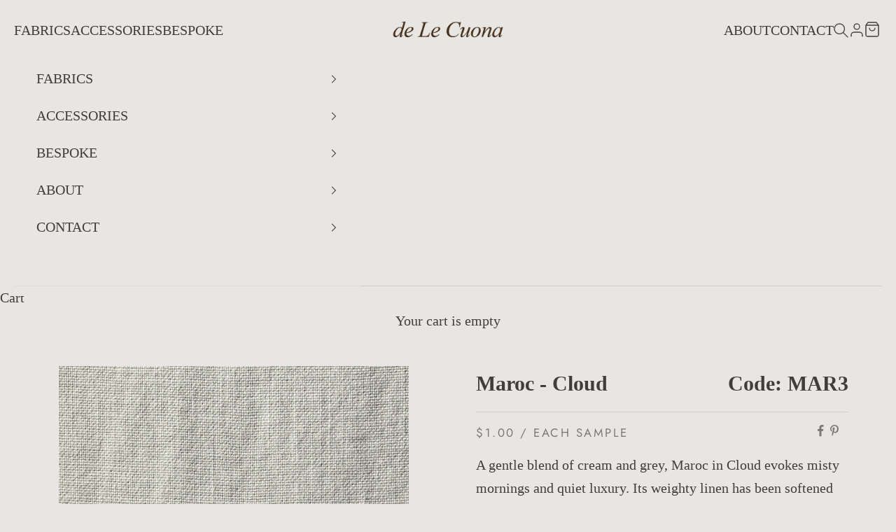

--- FILE ---
content_type: text/html; charset=utf-8
request_url: https://delecuona.com/products/maroc-cloud
body_size: 37702
content:
<!doctype html>

<html lang="en" dir="ltr">
  <head><script async crossorigin fetchpriority="high" src="/cdn/shopifycloud/importmap-polyfill/es-modules-shim.2.4.0.js"></script>
<script type="text/javascript" src="https://cdnjs.cloudflare.com/ajax/libs/jquery/3.4.1/jquery.min.js"></script>
<script src="https://cdn.jsdelivr.net/npm/ip-geolocation-api-jquery-sdk@1.1.0/ipgeolocation.min.js"></script>
<script type="module" src="//delecuona.com/cdn/shop/t/2/assets/dlc-location.js?v=135194119027854114811760085526"></script>
<meta charset="utf-8">
    <meta name="viewport" content="width=device-width, initial-scale=1.0, height=device-height, minimum-scale=1.0, maximum-scale=5.0">

    <title>de Le Cuona - Maroc - Cloud - 100% Linen</title><meta name="description" content="Cream-grey linen with a stonewashed finish. Floppy yet full of life. Great for curtains &amp; upholstery. Eco-certified and European sourced."><link rel="canonical" href="https://delecuona.com/products/maroc-cloud"><link rel="shortcut icon" href="//delecuona.com/cdn/shop/files/fav_48x48_8341df9b-9105-4351-a772-092a94d3d0a9.webp?v=1757530609&width=96">
      <link rel="apple-touch-icon" href="//delecuona.com/cdn/shop/files/fav_48x48_8341df9b-9105-4351-a772-092a94d3d0a9.webp?v=1757530609&width=180"><link rel="preconnect" href="https://fonts.shopifycdn.com" crossorigin><link rel="preload" href="//delecuona.com/cdn/fonts/jost/jost_n4.d47a1b6347ce4a4c9f437608011273009d91f2b7.woff2" as="font" type="font/woff2" crossorigin><meta property="og:type" content="product">
  <meta property="og:title" content="Maroc - Cloud">
  <meta property="product:price:amount" content="537.00">
  <meta property="product:price:currency" content="USD">
  <meta property="product:availability" content="in stock"><meta property="og:image" content="http://delecuona.com/cdn/shop/files/deLeCuona-Maroc-Cloud-MAR3-768_5a8cde76-cbaa-4114-800e-4fbf435e6918.jpg?v=1761764829&width=2048">
  <meta property="og:image:secure_url" content="https://delecuona.com/cdn/shop/files/deLeCuona-Maroc-Cloud-MAR3-768_5a8cde76-cbaa-4114-800e-4fbf435e6918.jpg?v=1761764829&width=2048">
  <meta property="og:image:width" content="768">
  <meta property="og:image:height" content="768"><meta property="og:description" content="Cream-grey linen with a stonewashed finish. Floppy yet full of life. Great for curtains &amp; upholstery. Eco-certified and European sourced."><meta property="og:url" content="https://delecuona.com/products/maroc-cloud">
<meta property="og:site_name" content="de Le Cuona USA"><meta name="twitter:card" content="summary"><meta name="twitter:title" content="Maroc - Cloud">
  <meta name="twitter:description" content="A gentle blend of cream and grey, Maroc in Cloud evokes misty mornings and quiet luxury. Its weighty linen has been softened through a meticulous process, resulting in a cloth that’s floppy, fluid, and full of life. Ideal for relaxed upholstery and tactile layering."><meta name="twitter:image" content="https://delecuona.com/cdn/shop/files/deLeCuona-Maroc-Cloud-MAR3-768_5a8cde76-cbaa-4114-800e-4fbf435e6918.jpg?crop=center&height=1200&v=1761764829&width=1200">
  <meta name="twitter:image:alt" content="PictureHD"><script type="application/ld+json">{"@context":"http:\/\/schema.org\/","@id":"\/products\/maroc-cloud#product","@type":"ProductGroup","brand":{"@type":"Brand","name":"de Le Cuona USA"},"category":"Linen","description":"A gentle blend of cream and grey, Maroc in Cloud evokes misty mornings and quiet luxury. Its weighty linen has been softened through a meticulous process, resulting in a cloth that’s floppy, fluid, and full of life. Ideal for relaxed upholstery and tactile layering.","hasVariant":[{"@id":"\/products\/maroc-cloud?variant=42149125390413#variant","@type":"Product","image":"https:\/\/delecuona.com\/cdn\/shop\/files\/deLeCuona-Maroc-Cloud-MAR3-768_5a8cde76-cbaa-4114-800e-4fbf435e6918.jpg?v=1761764829\u0026width=1920","name":"Maroc - Cloud - Maroc - Cloud","offers":{"@id":"\/products\/maroc-cloud?variant=42149125390413#offer","@type":"Offer","availability":"http:\/\/schema.org\/InStock","price":"537.00","priceCurrency":"USD","url":"https:\/\/delecuona.com\/products\/maroc-cloud?variant=42149125390413"},"sku":"MAR3"},{"@id":"\/products\/maroc-cloud?variant=42149125423181#variant","@type":"Product","image":"https:\/\/delecuona.com\/cdn\/shop\/files\/deLeCuona-Maroc-Cloud-MAR3-768_5a8cde76-cbaa-4114-800e-4fbf435e6918.jpg?v=1761764829\u0026width=1920","name":"Maroc - Cloud - Maroc - Cloud - Memo Sample","offers":{"@id":"\/products\/maroc-cloud?variant=42149125423181#offer","@type":"Offer","availability":"http:\/\/schema.org\/InStock","price":"1.00","priceCurrency":"USD","url":"https:\/\/delecuona.com\/products\/maroc-cloud?variant=42149125423181"},"sku":"MAR3\/SA"}],"name":"Maroc - Cloud","productGroupID":"7579157069901","url":"https:\/\/delecuona.com\/products\/maroc-cloud"}</script><script type="application/ld+json">
  {
    "@context": "https://schema.org",
    "@type": "BreadcrumbList",
    "itemListElement": [{
        "@type": "ListItem",
        "position": 1,
        "name": "Home",
        "item": "https://delecuona.com"
      },{
            "@type": "ListItem",
            "position": 2,
            "name": "Maroc - Cloud",
            "item": "https://delecuona.com/products/maroc-cloud"
          }]
  }
</script><style>/* Typography (heading) */
  @font-face {
  font-family: Jost;
  font-weight: 400;
  font-style: normal;
  font-display: fallback;
  src: url("//delecuona.com/cdn/fonts/jost/jost_n4.d47a1b6347ce4a4c9f437608011273009d91f2b7.woff2") format("woff2"),
       url("//delecuona.com/cdn/fonts/jost/jost_n4.791c46290e672b3f85c3d1c651ef2efa3819eadd.woff") format("woff");
}

@font-face {
  font-family: Jost;
  font-weight: 400;
  font-style: italic;
  font-display: fallback;
  src: url("//delecuona.com/cdn/fonts/jost/jost_i4.b690098389649750ada222b9763d55796c5283a5.woff2") format("woff2"),
       url("//delecuona.com/cdn/fonts/jost/jost_i4.fd766415a47e50b9e391ae7ec04e2ae25e7e28b0.woff") format("woff");
}

/* Typography (body) */
  



:root {
    /* Container */
    --container-max-width: 100%;
    --container-xxs-max-width: 27.5rem; /* 440px */
    --container-xs-max-width: 42.5rem; /* 680px */
    --container-sm-max-width: 61.25rem; /* 980px */
    --container-md-max-width: 71.875rem; /* 1150px */
    --container-lg-max-width: 78.75rem; /* 1260px */
    --container-xl-max-width: 85rem; /* 1360px */
    --container-gutter: 1.25rem;

    --section-vertical-spacing: 3rem;
    --section-vertical-spacing-tight:2.5rem;

    --section-stack-gap:2.5rem;
    --section-stack-gap-tight:2.25rem;

    /* Form settings */
    --form-gap: 1.25rem; /* Gap between fieldset and submit button */
    --fieldset-gap: 1rem; /* Gap between each form input within a fieldset */
    --form-control-gap: 0.625rem; /* Gap between input and label (ignored for floating label) */
    --checkbox-control-gap: 0.75rem; /* Horizontal gap between checkbox and its associated label */
    --input-padding-block: 0.65rem; /* Vertical padding for input, textarea and native select */
    --input-padding-inline: 0.8rem; /* Horizontal padding for input, textarea and native select */
    --checkbox-size: 0.875rem; /* Size (width and height) for checkbox */

    /* Other sizes */
    --sticky-area-height: calc(var(--announcement-bar-is-sticky, 0) * var(--announcement-bar-height, 0px) + var(--header-is-sticky, 0) * var(--header-is-visible, 1) * var(--header-height, 0px));

    /* RTL support */
    --transform-logical-flip: 1;
    --transform-origin-start: left;
    --transform-origin-end: right;

    /**
     * ---------------------------------------------------------------------
     * TYPOGRAPHY
     * ---------------------------------------------------------------------
     */

    /* Font properties */
    --heading-font-family: Jost, sans-serif;
    --heading-font-weight: 400;
    --heading-font-style: normal;
    --heading-text-transform: uppercase;
    --heading-letter-spacing: 0.15em;
    --text-font-family: "Times New Roman", Times, serif;
    --text-font-weight: 400;
    --text-font-style: normal;
    --text-letter-spacing: 0.0em;
    --button-font: var(--heading-font-style) var(--heading-font-weight) var(--text-sm) / 1.65 var(--heading-font-family);
    --button-text-transform: uppercase;
    --button-letter-spacing: 0.2em;

    /* Font sizes */--text-heading-size-factor: 1.2;
    --text-h1: max(0.6875rem, clamp(1.375rem, 1.146341463414634rem + 0.975609756097561vw, 2rem) * var(--text-heading-size-factor));
    --text-h2: max(0.6875rem, clamp(1.25rem, 1.0670731707317074rem + 0.7804878048780488vw, 1.75rem) * var(--text-heading-size-factor));
    --text-h3: max(0.6875rem, clamp(1.125rem, 1.0335365853658536rem + 0.3902439024390244vw, 1.375rem) * var(--text-heading-size-factor));
    --text-h4: max(0.6875rem, clamp(1rem, 0.9542682926829268rem + 0.1951219512195122vw, 1.125rem) * var(--text-heading-size-factor));
    --text-h5: calc(0.875rem * var(--text-heading-size-factor));
    --text-h6: calc(0.75rem * var(--text-heading-size-factor));

    --text-xs: 0.875rem;
    --text-sm: 0.9375rem;
    --text-base: 1.0rem;
    --text-lg: 1.125rem;
    --text-xl: 1.25rem;

    /* Rounded variables (used for border radius) */
    --rounded-full: 9999px;
    --button-border-radius: 0.125rem;
    --input-border-radius: 0.125rem;

    /* Box shadow */
    --shadow-sm: 0 2px 8px rgb(0 0 0 / 0.05);
    --shadow: 0 5px 15px rgb(0 0 0 / 0.05);
    --shadow-md: 0 5px 30px rgb(0 0 0 / 0.05);
    --shadow-block: px px px rgb(var(--text-primary) / 0.0);

    /**
     * ---------------------------------------------------------------------
     * OTHER
     * ---------------------------------------------------------------------
     */

    --checkmark-svg-url: url(//delecuona.com/cdn/shop/t/2/assets/checkmark.svg?v=97411323873309283621757583762);
    --cursor-zoom-in-svg-url: url(//delecuona.com/cdn/shop/t/2/assets/cursor-zoom-in.svg?v=38335909867436086231757583762);
  }

  [dir="rtl"]:root {
    /* RTL support */
    --transform-logical-flip: -1;
    --transform-origin-start: right;
    --transform-origin-end: left;
  }

  @media screen and (min-width: 700px) {
    :root {
      /* Typography (font size) */
      --text-xs: 1.125rem;
      --text-sm: 1.1875rem;
      --text-base: 1.25rem;
      --text-lg: 1.375rem;
      --text-xl: 1.375rem;

      /* Spacing settings */
      --container-gutter: 2rem;
    }
  }

  @media screen and (min-width: 1000px) {
    :root {
      /* Spacing settings */
      --container-gutter: 3rem;

      --section-vertical-spacing: 5rem;
      --section-vertical-spacing-tight: 4rem;

      --section-stack-gap:4rem;
      --section-stack-gap-tight:4rem;
    }
  }:root {/* Overlay used for modal */
    --page-overlay: 0 0 0 / 0.4;

    /* We use the first scheme background as default */
    --page-background: ;

    /* Product colors */
    --on-sale-text: 227 44 43;
    --on-sale-badge-background: 227 44 43;
    --on-sale-badge-text: 255 255 255;
    --sold-out-badge-background: 233 230 227;
    --sold-out-badge-text: 0 0 0 / 0.65;
    --custom-badge-background: 47 41 41;
    --custom-badge-text: 255 255 255;
    --star-color: 47 41 41;

    /* Status colors */
    --success-background: 212 227 203;
    --success-text: 48 122 7;
    --warning-background: 253 241 224;
    --warning-text: 237 138 0;
    --error-background: 243 204 204;
    --error-text: 203 43 43;
  }.color-scheme--scheme-1 {
      /* Color settings */--accent: 65 61 58;
      --text-color: 65 61 58;
      --background: 232 230 227 / 1.0;
      --background-without-opacity: 232 230 227;
      --background-gradient: ;--border-color: 207 205 202;/* Button colors */
      --button-background: 65 61 58;
      --button-text-color: 232 230 227;

      /* Circled buttons */
      --circle-button-background: 232 230 227;
      --circle-button-text-color: 65 61 58;
    }.shopify-section:has(.section-spacing.color-scheme--bg-79401af4a85d49fe17a341a79583dc80) + .shopify-section:has(.section-spacing.color-scheme--bg-79401af4a85d49fe17a341a79583dc80:not(.bordered-section)) .section-spacing {
      padding-block-start: 0;
    }.color-scheme--scheme-2 {
      /* Color settings */--accent: 233 230 227;
      --text-color: 233 230 227;
      --background: 47 41 41 / 1.0;
      --background-without-opacity: 47 41 41;
      --background-gradient: ;--border-color: 75 69 69;/* Button colors */
      --button-background: 233 230 227;
      --button-text-color: 47 41 41;

      /* Circled buttons */
      --circle-button-background: 0 0 0;
      --circle-button-text-color: 233 230 227;
    }.shopify-section:has(.section-spacing.color-scheme--bg-eeb5aa7e5913ed60c82f2dd232703dd0) + .shopify-section:has(.section-spacing.color-scheme--bg-eeb5aa7e5913ed60c82f2dd232703dd0:not(.bordered-section)) .section-spacing {
      padding-block-start: 0;
    }.color-scheme--scheme-3 {
      /* Color settings */--accent: 233 230 227;
      --text-color: 47 41 41;
      --background: 233 230 227 / 1.0;
      --background-without-opacity: 233 230 227;
      --background-gradient: ;--border-color: 205 202 199;/* Button colors */
      --button-background: 233 230 227;
      --button-text-color: 47 41 41;

      /* Circled buttons */
      --circle-button-background: 0 0 0;
      --circle-button-text-color: 47 41 41;
    }.shopify-section:has(.section-spacing.color-scheme--bg-c6dd39fa0a995c04df3959d5d7a42ffb) + .shopify-section:has(.section-spacing.color-scheme--bg-c6dd39fa0a995c04df3959d5d7a42ffb:not(.bordered-section)) .section-spacing {
      padding-block-start: 0;
    }.color-scheme--scheme-4 {
      /* Color settings */--accent: 0 0 0;
      --text-color: 47 41 41;
      --background: 0 0 0 / 0.0;
      --background-without-opacity: 0 0 0;
      --background-gradient: ;--border-color: 47 41 41;/* Button colors */
      --button-background: 0 0 0;
      --button-text-color: 28 28 28;

      /* Circled buttons */
      --circle-button-background: 0 0 0;
      --circle-button-text-color: 28 28 28;
    }.shopify-section:has(.section-spacing.color-scheme--bg-3671eee015764974ee0aef1536023e0f) + .shopify-section:has(.section-spacing.color-scheme--bg-3671eee015764974ee0aef1536023e0f:not(.bordered-section)) .section-spacing {
      padding-block-start: 0;
    }.color-scheme--scheme-b7990f42-03f9-46e1-9098-ec7d0f01bf3b {
      /* Color settings */--accent: 65 61 58;
      --text-color: 65 61 58;
      --background: 220 218 215 / 1.0;
      --background-without-opacity: 220 218 215;
      --background-gradient: ;--border-color: 197 194 191;/* Button colors */
      --button-background: 65 61 58;
      --button-text-color: 232 230 227;

      /* Circled buttons */
      --circle-button-background: 232 230 227;
      --circle-button-text-color: 65 61 58;
    }.shopify-section:has(.section-spacing.color-scheme--bg-99f300eefcd9d0ddbc9fda6b32220772) + .shopify-section:has(.section-spacing.color-scheme--bg-99f300eefcd9d0ddbc9fda6b32220772:not(.bordered-section)) .section-spacing {
      padding-block-start: 0;
    }.color-scheme--scheme-17f8229b-cff5-4de9-bb07-c3655455466d {
      /* Color settings */--accent: 52 52 52;
      --text-color: 52 52 52;
      --background: 205 198 191 / 1.0;
      --background-without-opacity: 205 198 191;
      --background-gradient: ;--border-color: 182 176 170;/* Button colors */
      --button-background: 52 52 52;
      --button-text-color: 233 230 227;

      /* Circled buttons */
      --circle-button-background: 233 230 227;
      --circle-button-text-color: 52 52 52;
    }.shopify-section:has(.section-spacing.color-scheme--bg-e8c60c1a38c400ae8a41baf9166c700c) + .shopify-section:has(.section-spacing.color-scheme--bg-e8c60c1a38c400ae8a41baf9166c700c:not(.bordered-section)) .section-spacing {
      padding-block-start: 0;
    }.color-scheme--scheme-8c3eff05-7da4-44e7-89ad-a1206a63da81 {
      /* Color settings */--accent: 232 230 227;
      --text-color: 232 230 227;
      --background: 0 0 0 / 0.0;
      --background-without-opacity: 0 0 0;
      --background-gradient: ;--border-color: 232 230 227;/* Button colors */
      --button-background: 232 230 227;
      --button-text-color: 232 230 227;

      /* Circled buttons */
      --circle-button-background: 0 0 0;
      --circle-button-text-color: 232 230 227;
    }.shopify-section:has(.section-spacing.color-scheme--bg-3671eee015764974ee0aef1536023e0f) + .shopify-section:has(.section-spacing.color-scheme--bg-3671eee015764974ee0aef1536023e0f:not(.bordered-section)) .section-spacing {
      padding-block-start: 0;
    }.color-scheme--dialog {
      /* Color settings */--accent: 65 61 58;
      --text-color: 65 61 58;
      --background: 232 230 227 / 1.0;
      --background-without-opacity: 232 230 227;
      --background-gradient: ;--border-color: 207 205 202;/* Button colors */
      --button-background: 65 61 58;
      --button-text-color: 232 230 227;

      /* Circled buttons */
      --circle-button-background: 232 230 227;
      --circle-button-text-color: 65 61 58;
    }
</style><script>
  // This allows to expose several variables to the global scope, to be used in scripts
  window.themeVariables = {
    settings: {
      showPageTransition: null,
      pageType: "product",
      moneyFormat: "${{amount}}",
      moneyWithCurrencyFormat: "${{amount}} USD",
      currencyCodeEnabled: false,
      cartType: "drawer",
      staggerMenuApparition: false
    },

    strings: {
      addedToCart: "Added to your cart!",
      closeGallery: "Close gallery",
      zoomGallery: "Zoom picture",
      errorGallery: "Image cannot be loaded",
      shippingEstimatorNoResults: "Sorry, we do not ship to your address.",
      shippingEstimatorOneResult: "There is one shipping rate for your address:",
      shippingEstimatorMultipleResults: "There are several shipping rates for your address:",
      shippingEstimatorError: "One or more error occurred while retrieving shipping rates:",
      next: "Next",
      previous: "Previous"
    },

    mediaQueries: {
      'sm': 'screen and (min-width: 700px)',
      'md': 'screen and (min-width: 1000px)',
      'lg': 'screen and (min-width: 1150px)',
      'xl': 'screen and (min-width: 1400px)',
      '2xl': 'screen and (min-width: 1600px)',
      'sm-max': 'screen and (max-width: 699px)',
      'md-max': 'screen and (max-width: 999px)',
      'lg-max': 'screen and (max-width: 1149px)',
      'xl-max': 'screen and (max-width: 1399px)',
      '2xl-max': 'screen and (max-width: 1599px)',
      'motion-safe': '(prefers-reduced-motion: no-preference)',
      'motion-reduce': '(prefers-reduced-motion: reduce)',
      'supports-hover': 'screen and (pointer: fine)',
      'supports-touch': 'screen and (hover: none)'
    }
  };</script><script>
      if (!(HTMLScriptElement.supports && HTMLScriptElement.supports('importmap'))) {
        const importMapPolyfill = document.createElement('script');
        importMapPolyfill.async = true;
        importMapPolyfill.src = "//delecuona.com/cdn/shop/t/2/assets/es-module-shims.min.js?v=98603786603752121101757583728";

        document.head.appendChild(importMapPolyfill);
      }
    </script>

    <script type="importmap">{
        "imports": {
          "vendor": "//delecuona.com/cdn/shop/t/2/assets/vendor.min.js?v=118757129943152772801757583728",
          "theme": "//delecuona.com/cdn/shop/t/2/assets/theme.js?v=120688118179581468051757583728",
          "photoswipe": "//delecuona.com/cdn/shop/t/2/assets/photoswipe.min.js?v=13374349288281597431757583728"
        }
      }
    </script> 
    <script type="module" src="//delecuona.com/cdn/shop/t/2/assets/vendor.min.js?v=118757129943152772801757583728"></script>
    <script type="module" src="//delecuona.com/cdn/shop/t/2/assets/theme.js?v=120688118179581468051757583728"></script>




   
  
  
  


<link rel="alternate" hreflang="en" href="https://delecuona.eu/products/maroc-cloud" />

<link rel="alternate" hreflang="en-gb" href="https://delecuona.co.uk/products/maroc-cloud" />



<link rel="alternate" hreflang="x-default" href="https://delecuona.com/products/maroc-cloud" />
  
<link rel="alternate" hreflang="en-AC" href="https://row.delecuona.com//products/maroc-cloud">
<link rel="alternate" hreflang="en-AE" href="https://row.delecuona.com//products/maroc-cloud">
<link rel="alternate" hreflang="en-AF" href="https://row.delecuona.com//products/maroc-cloud">
<link rel="alternate" hreflang="en-AG" href="https://row.delecuona.com//products/maroc-cloud">
<link rel="alternate" hreflang="en-AI" href="https://row.delecuona.com//products/maroc-cloud">
<link rel="alternate" hreflang="en-AM" href="https://row.delecuona.com//products/maroc-cloud">
<link rel="alternate" hreflang="en-AO" href="https://row.delecuona.com//products/maroc-cloud">
<link rel="alternate" hreflang="en-AR" href="https://row.delecuona.com//products/maroc-cloud">
<link rel="alternate" hreflang="en-AU" href="https://row.delecuona.com//products/maroc-cloud">
<link rel="alternate" hreflang="en-AW" href="https://row.delecuona.com//products/maroc-cloud">
<link rel="alternate" hreflang="en-AZ" href="https://row.delecuona.com//products/maroc-cloud">
<link rel="alternate" hreflang="en-BB" href="https://row.delecuona.com//products/maroc-cloud">
<link rel="alternate" hreflang="en-BD" href="https://row.delecuona.com//products/maroc-cloud">
<link rel="alternate" hreflang="en-BF" href="https://row.delecuona.com//products/maroc-cloud">
<link rel="alternate" hreflang="en-BH" href="https://row.delecuona.com//products/maroc-cloud">
<link rel="alternate" hreflang="en-BI" href="https://row.delecuona.com//products/maroc-cloud">
<link rel="alternate" hreflang="en-BJ" href="https://row.delecuona.com//products/maroc-cloud">
<link rel="alternate" hreflang="en-BL" href="https://row.delecuona.com//products/maroc-cloud">
<link rel="alternate" hreflang="en-BM" href="https://row.delecuona.com//products/maroc-cloud">
<link rel="alternate" hreflang="en-BN" href="https://row.delecuona.com//products/maroc-cloud">
<link rel="alternate" hreflang="en-BO" href="https://row.delecuona.com//products/maroc-cloud">
<link rel="alternate" hreflang="en-BQ" href="https://row.delecuona.com//products/maroc-cloud">
<link rel="alternate" hreflang="en-BR" href="https://row.delecuona.com//products/maroc-cloud">
<link rel="alternate" hreflang="en-BS" href="https://row.delecuona.com//products/maroc-cloud">
<link rel="alternate" hreflang="en-BT" href="https://row.delecuona.com//products/maroc-cloud">
<link rel="alternate" hreflang="en-BW" href="https://row.delecuona.com//products/maroc-cloud">
<link rel="alternate" hreflang="en-BZ" href="https://row.delecuona.com//products/maroc-cloud">
<link rel="alternate" hreflang="en-CA" href="https://row.delecuona.com//products/maroc-cloud">
<link rel="alternate" hreflang="en-CC" href="https://row.delecuona.com//products/maroc-cloud">
<link rel="alternate" hreflang="en-CD" href="https://row.delecuona.com//products/maroc-cloud">
<link rel="alternate" hreflang="en-CF" href="https://row.delecuona.com//products/maroc-cloud">
<link rel="alternate" hreflang="en-CG" href="https://row.delecuona.com//products/maroc-cloud">
<link rel="alternate" hreflang="en-CI" href="https://row.delecuona.com//products/maroc-cloud">
<link rel="alternate" hreflang="en-CK" href="https://row.delecuona.com//products/maroc-cloud">
<link rel="alternate" hreflang="en-CL" href="https://row.delecuona.com//products/maroc-cloud">
<link rel="alternate" hreflang="en-CM" href="https://row.delecuona.com//products/maroc-cloud">
<link rel="alternate" hreflang="en-CN" href="https://row.delecuona.com//products/maroc-cloud">
<link rel="alternate" hreflang="en-CO" href="https://row.delecuona.com//products/maroc-cloud">
<link rel="alternate" hreflang="en-CR" href="https://row.delecuona.com//products/maroc-cloud">
<link rel="alternate" hreflang="en-CV" href="https://row.delecuona.com//products/maroc-cloud">
<link rel="alternate" hreflang="en-CW" href="https://row.delecuona.com//products/maroc-cloud">
<link rel="alternate" hreflang="en-CX" href="https://row.delecuona.com//products/maroc-cloud">
<link rel="alternate" hreflang="en-DJ" href="https://row.delecuona.com//products/maroc-cloud">
<link rel="alternate" hreflang="en-DM" href="https://row.delecuona.com//products/maroc-cloud">
<link rel="alternate" hreflang="en-DO" href="https://row.delecuona.com//products/maroc-cloud">
<link rel="alternate" hreflang="en-DZ" href="https://row.delecuona.com//products/maroc-cloud">
<link rel="alternate" hreflang="en-EC" href="https://row.delecuona.com//products/maroc-cloud">
<link rel="alternate" hreflang="en-EG" href="https://row.delecuona.com//products/maroc-cloud">
<link rel="alternate" hreflang="en-EH" href="https://row.delecuona.com//products/maroc-cloud">
<link rel="alternate" hreflang="en-ER" href="https://row.delecuona.com//products/maroc-cloud">
<link rel="alternate" hreflang="en-ET" href="https://row.delecuona.com//products/maroc-cloud">
<link rel="alternate" hreflang="en-FJ" href="https://row.delecuona.com//products/maroc-cloud">
<link rel="alternate" hreflang="en-FK" href="https://row.delecuona.com//products/maroc-cloud">
<link rel="alternate" hreflang="en-GA" href="https://row.delecuona.com//products/maroc-cloud">
<link rel="alternate" hreflang="en-GD" href="https://row.delecuona.com//products/maroc-cloud">
<link rel="alternate" hreflang="en-GE" href="https://row.delecuona.com//products/maroc-cloud">
<link rel="alternate" hreflang="en-GF" href="https://row.delecuona.com//products/maroc-cloud">
<link rel="alternate" hreflang="en-GH" href="https://row.delecuona.com//products/maroc-cloud">
<link rel="alternate" hreflang="en-GL" href="https://row.delecuona.com//products/maroc-cloud">
<link rel="alternate" hreflang="en-GM" href="https://row.delecuona.com//products/maroc-cloud">
<link rel="alternate" hreflang="en-GN" href="https://row.delecuona.com//products/maroc-cloud">
<link rel="alternate" hreflang="en-GP" href="https://row.delecuona.com//products/maroc-cloud">
<link rel="alternate" hreflang="en-GQ" href="https://row.delecuona.com//products/maroc-cloud">
<link rel="alternate" hreflang="en-GS" href="https://row.delecuona.com//products/maroc-cloud">
<link rel="alternate" hreflang="en-GT" href="https://row.delecuona.com//products/maroc-cloud">
<link rel="alternate" hreflang="en-GW" href="https://row.delecuona.com//products/maroc-cloud">
<link rel="alternate" hreflang="en-GY" href="https://row.delecuona.com//products/maroc-cloud">
<link rel="alternate" hreflang="en-HK" href="https://row.delecuona.com//products/maroc-cloud">
<link rel="alternate" hreflang="en-HN" href="https://row.delecuona.com//products/maroc-cloud">
<link rel="alternate" hreflang="en-HT" href="https://row.delecuona.com//products/maroc-cloud">
<link rel="alternate" hreflang="en-ID" href="https://row.delecuona.com//products/maroc-cloud">
<link rel="alternate" hreflang="en-IL" href="https://row.delecuona.com//products/maroc-cloud">
<link rel="alternate" hreflang="en-IN" href="https://row.delecuona.com//products/maroc-cloud">
<link rel="alternate" hreflang="en-IO" href="https://row.delecuona.com//products/maroc-cloud">
<link rel="alternate" hreflang="en-IQ" href="https://row.delecuona.com//products/maroc-cloud">
<link rel="alternate" hreflang="en-JM" href="https://row.delecuona.com//products/maroc-cloud">
<link rel="alternate" hreflang="en-JO" href="https://row.delecuona.com//products/maroc-cloud">
<link rel="alternate" hreflang="en-JP" href="https://row.delecuona.com//products/maroc-cloud">
<link rel="alternate" hreflang="en-KE" href="https://row.delecuona.com//products/maroc-cloud">
<link rel="alternate" hreflang="en-KG" href="https://row.delecuona.com//products/maroc-cloud">
<link rel="alternate" hreflang="en-KH" href="https://row.delecuona.com//products/maroc-cloud">
<link rel="alternate" hreflang="en-KI" href="https://row.delecuona.com//products/maroc-cloud">
<link rel="alternate" hreflang="en-KM" href="https://row.delecuona.com//products/maroc-cloud">
<link rel="alternate" hreflang="en-KN" href="https://row.delecuona.com//products/maroc-cloud">
<link rel="alternate" hreflang="en-KR" href="https://row.delecuona.com//products/maroc-cloud">
<link rel="alternate" hreflang="en-KW" href="https://row.delecuona.com//products/maroc-cloud">
<link rel="alternate" hreflang="en-KY" href="https://row.delecuona.com//products/maroc-cloud">
<link rel="alternate" hreflang="en-KZ" href="https://row.delecuona.com//products/maroc-cloud">
<link rel="alternate" hreflang="en-LA" href="https://row.delecuona.com//products/maroc-cloud">
<link rel="alternate" hreflang="en-LB" href="https://row.delecuona.com//products/maroc-cloud">
<link rel="alternate" hreflang="en-LC" href="https://row.delecuona.com//products/maroc-cloud">
<link rel="alternate" hreflang="en-LK" href="https://row.delecuona.com//products/maroc-cloud">
<link rel="alternate" hreflang="en-LR" href="https://row.delecuona.com//products/maroc-cloud">
<link rel="alternate" hreflang="en-LS" href="https://row.delecuona.com//products/maroc-cloud">
<link rel="alternate" hreflang="en-LY" href="https://row.delecuona.com//products/maroc-cloud">
<link rel="alternate" hreflang="en-MA" href="https://row.delecuona.com//products/maroc-cloud">
<link rel="alternate" hreflang="en-MF" href="https://row.delecuona.com//products/maroc-cloud">
<link rel="alternate" hreflang="en-MG" href="https://row.delecuona.com//products/maroc-cloud">
<link rel="alternate" hreflang="en-ML" href="https://row.delecuona.com//products/maroc-cloud">
<link rel="alternate" hreflang="en-MM" href="https://row.delecuona.com//products/maroc-cloud">
<link rel="alternate" hreflang="en-MN" href="https://row.delecuona.com//products/maroc-cloud">
<link rel="alternate" hreflang="en-MO" href="https://row.delecuona.com//products/maroc-cloud">
<link rel="alternate" hreflang="en-MQ" href="https://row.delecuona.com//products/maroc-cloud">
<link rel="alternate" hreflang="en-MR" href="https://row.delecuona.com//products/maroc-cloud">
<link rel="alternate" hreflang="en-MS" href="https://row.delecuona.com//products/maroc-cloud">
<link rel="alternate" hreflang="en-MU" href="https://row.delecuona.com//products/maroc-cloud">
<link rel="alternate" hreflang="en-MV" href="https://row.delecuona.com//products/maroc-cloud">
<link rel="alternate" hreflang="en-MW" href="https://row.delecuona.com//products/maroc-cloud">
<link rel="alternate" hreflang="en-MX" href="https://row.delecuona.com//products/maroc-cloud">
<link rel="alternate" hreflang="en-MY" href="https://row.delecuona.com//products/maroc-cloud">
<link rel="alternate" hreflang="en-MZ" href="https://row.delecuona.com//products/maroc-cloud">
<link rel="alternate" hreflang="en-NA" href="https://row.delecuona.com//products/maroc-cloud">
<link rel="alternate" hreflang="en-NC" href="https://row.delecuona.com//products/maroc-cloud">
<link rel="alternate" hreflang="en-NE" href="https://row.delecuona.com//products/maroc-cloud">
<link rel="alternate" hreflang="en-NF" href="https://row.delecuona.com//products/maroc-cloud">
<link rel="alternate" hreflang="en-NG" href="https://row.delecuona.com//products/maroc-cloud">
<link rel="alternate" hreflang="en-NI" href="https://row.delecuona.com//products/maroc-cloud">
<link rel="alternate" hreflang="en-NP" href="https://row.delecuona.com//products/maroc-cloud">
<link rel="alternate" hreflang="en-NR" href="https://row.delecuona.com//products/maroc-cloud">
<link rel="alternate" hreflang="en-NU" href="https://row.delecuona.com//products/maroc-cloud">
<link rel="alternate" hreflang="en-NZ" href="https://row.delecuona.com//products/maroc-cloud">
<link rel="alternate" hreflang="en-OM" href="https://row.delecuona.com//products/maroc-cloud">
<link rel="alternate" hreflang="en-PA" href="https://row.delecuona.com//products/maroc-cloud">
<link rel="alternate" hreflang="en-PE" href="https://row.delecuona.com//products/maroc-cloud">
<link rel="alternate" hreflang="en-PF" href="https://row.delecuona.com//products/maroc-cloud">
<link rel="alternate" hreflang="en-PG" href="https://row.delecuona.com//products/maroc-cloud">
<link rel="alternate" hreflang="en-PH" href="https://row.delecuona.com//products/maroc-cloud">
<link rel="alternate" hreflang="en-PK" href="https://row.delecuona.com//products/maroc-cloud">
<link rel="alternate" hreflang="en-PM" href="https://row.delecuona.com//products/maroc-cloud">
<link rel="alternate" hreflang="en-PN" href="https://row.delecuona.com//products/maroc-cloud">
<link rel="alternate" hreflang="en-PS" href="https://row.delecuona.com//products/maroc-cloud">
<link rel="alternate" hreflang="en-PY" href="https://row.delecuona.com//products/maroc-cloud">
<link rel="alternate" hreflang="en-QA" href="https://row.delecuona.com//products/maroc-cloud">
<link rel="alternate" hreflang="en-RE" href="https://row.delecuona.com//products/maroc-cloud">
<link rel="alternate" hreflang="en-RW" href="https://row.delecuona.com//products/maroc-cloud">
<link rel="alternate" hreflang="en-SA" href="https://row.delecuona.com//products/maroc-cloud">
<link rel="alternate" hreflang="en-SB" href="https://row.delecuona.com//products/maroc-cloud">
<link rel="alternate" hreflang="en-SC" href="https://row.delecuona.com//products/maroc-cloud">
<link rel="alternate" hreflang="en-SD" href="https://row.delecuona.com//products/maroc-cloud">
<link rel="alternate" hreflang="en-SG" href="https://row.delecuona.com//products/maroc-cloud">
<link rel="alternate" hreflang="en-SH" href="https://row.delecuona.com//products/maroc-cloud">
<link rel="alternate" hreflang="en-SL" href="https://row.delecuona.com//products/maroc-cloud">
<link rel="alternate" hreflang="en-SN" href="https://row.delecuona.com//products/maroc-cloud">
<link rel="alternate" hreflang="en-SO" href="https://row.delecuona.com//products/maroc-cloud">
<link rel="alternate" hreflang="en-SR" href="https://row.delecuona.com//products/maroc-cloud">
<link rel="alternate" hreflang="en-SS" href="https://row.delecuona.com//products/maroc-cloud">
<link rel="alternate" hreflang="en-ST" href="https://row.delecuona.com//products/maroc-cloud">
<link rel="alternate" hreflang="en-SV" href="https://row.delecuona.com//products/maroc-cloud">
<link rel="alternate" hreflang="en-SX" href="https://row.delecuona.com//products/maroc-cloud">
<link rel="alternate" hreflang="en-SZ" href="https://row.delecuona.com//products/maroc-cloud">
<link rel="alternate" hreflang="en-TA" href="https://row.delecuona.com//products/maroc-cloud">
<link rel="alternate" hreflang="en-TC" href="https://row.delecuona.com//products/maroc-cloud">
<link rel="alternate" hreflang="en-TD" href="https://row.delecuona.com//products/maroc-cloud">
<link rel="alternate" hreflang="en-TF" href="https://row.delecuona.com//products/maroc-cloud">
<link rel="alternate" hreflang="en-TG" href="https://row.delecuona.com//products/maroc-cloud">
<link rel="alternate" hreflang="en-TH" href="https://row.delecuona.com//products/maroc-cloud">
<link rel="alternate" hreflang="en-TJ" href="https://row.delecuona.com//products/maroc-cloud">
<link rel="alternate" hreflang="en-TK" href="https://row.delecuona.com//products/maroc-cloud">
<link rel="alternate" hreflang="en-TL" href="https://row.delecuona.com//products/maroc-cloud">
<link rel="alternate" hreflang="en-TM" href="https://row.delecuona.com//products/maroc-cloud">
<link rel="alternate" hreflang="en-TN" href="https://row.delecuona.com//products/maroc-cloud">
<link rel="alternate" hreflang="en-TO" href="https://row.delecuona.com//products/maroc-cloud">
<link rel="alternate" hreflang="en-TR" href="https://row.delecuona.com//products/maroc-cloud">
<link rel="alternate" hreflang="en-TT" href="https://row.delecuona.com//products/maroc-cloud">
<link rel="alternate" hreflang="en-TV" href="https://row.delecuona.com//products/maroc-cloud">
<link rel="alternate" hreflang="en-TW" href="https://row.delecuona.com//products/maroc-cloud">
<link rel="alternate" hreflang="en-TZ" href="https://row.delecuona.com//products/maroc-cloud">
<link rel="alternate" hreflang="en-UG" href="https://row.delecuona.com//products/maroc-cloud">
<link rel="alternate" hreflang="en-UM" href="https://row.delecuona.com//products/maroc-cloud">
<link rel="alternate" hreflang="en-UY" href="https://row.delecuona.com//products/maroc-cloud">
<link rel="alternate" hreflang="en-UZ" href="https://row.delecuona.com//products/maroc-cloud">
<link rel="alternate" hreflang="en-VC" href="https://row.delecuona.com//products/maroc-cloud">
<link rel="alternate" hreflang="en-VE" href="https://row.delecuona.com//products/maroc-cloud">
<link rel="alternate" hreflang="en-VG" href="https://row.delecuona.com//products/maroc-cloud">
<link rel="alternate" hreflang="en-VN" href="https://row.delecuona.com//products/maroc-cloud">
<link rel="alternate" hreflang="en-VU" href="https://row.delecuona.com//products/maroc-cloud">
<link rel="alternate" hreflang="en-WF" href="https://row.delecuona.com//products/maroc-cloud">
<link rel="alternate" hreflang="en-WS" href="https://row.delecuona.com//products/maroc-cloud">
<link rel="alternate" hreflang="en-YE" href="https://row.delecuona.com//products/maroc-cloud">
<link rel="alternate" hreflang="en-YT" href="https://row.delecuona.com//products/maroc-cloud">
<link rel="alternate" hreflang="en-ZA" href="https://row.delecuona.com//products/maroc-cloud">
<link rel="alternate" hreflang="en-ZM" href="https://row.delecuona.com//products/maroc-cloud">
<link rel="alternate" hreflang="en-ZW" href="https://row.delecuona.com//products/maroc-cloud">

<script>window.performance && window.performance.mark && window.performance.mark('shopify.content_for_header.start');</script><meta id="shopify-digital-wallet" name="shopify-digital-wallet" content="/66608201805/digital_wallets/dialog">
<meta name="shopify-checkout-api-token" content="0f378aeeec4edaaa939016dd96b274bb">
<meta id="in-context-paypal-metadata" data-shop-id="66608201805" data-venmo-supported="false" data-environment="production" data-locale="en_US" data-paypal-v4="true" data-currency="USD">
<link rel="alternate" type="application/json+oembed" href="https://delecuona.com/products/maroc-cloud.oembed">
<script async="async" src="/checkouts/internal/preloads.js?locale=en-US"></script>
<link rel="preconnect" href="https://shop.app" crossorigin="anonymous">
<script async="async" src="https://shop.app/checkouts/internal/preloads.js?locale=en-US&shop_id=66608201805" crossorigin="anonymous"></script>
<script id="apple-pay-shop-capabilities" type="application/json">{"shopId":66608201805,"countryCode":"US","currencyCode":"USD","merchantCapabilities":["supports3DS"],"merchantId":"gid:\/\/shopify\/Shop\/66608201805","merchantName":"de Le Cuona USA","requiredBillingContactFields":["postalAddress","email","phone"],"requiredShippingContactFields":["postalAddress","email","phone"],"shippingType":"shipping","supportedNetworks":["visa","masterCard","discover","elo","jcb"],"total":{"type":"pending","label":"de Le Cuona USA","amount":"1.00"},"shopifyPaymentsEnabled":true,"supportsSubscriptions":true}</script>
<script id="shopify-features" type="application/json">{"accessToken":"0f378aeeec4edaaa939016dd96b274bb","betas":["rich-media-storefront-analytics"],"domain":"delecuona.com","predictiveSearch":true,"shopId":66608201805,"locale":"en"}</script>
<script>var Shopify = Shopify || {};
Shopify.shop = "de-le-cuona-usa.myshopify.com";
Shopify.locale = "en";
Shopify.currency = {"active":"USD","rate":"1.0"};
Shopify.country = "US";
Shopify.theme = {"name":"dlc-theme-usa","id":139277631565,"schema_name":"Prestige","schema_version":"10.7.0","theme_store_id":null,"role":"main"};
Shopify.theme.handle = "null";
Shopify.theme.style = {"id":null,"handle":null};
Shopify.cdnHost = "delecuona.com/cdn";
Shopify.routes = Shopify.routes || {};
Shopify.routes.root = "/";</script>
<script type="module">!function(o){(o.Shopify=o.Shopify||{}).modules=!0}(window);</script>
<script>!function(o){function n(){var o=[];function n(){o.push(Array.prototype.slice.apply(arguments))}return n.q=o,n}var t=o.Shopify=o.Shopify||{};t.loadFeatures=n(),t.autoloadFeatures=n()}(window);</script>
<script>
  window.ShopifyPay = window.ShopifyPay || {};
  window.ShopifyPay.apiHost = "shop.app\/pay";
  window.ShopifyPay.redirectState = null;
</script>
<script id="shop-js-analytics" type="application/json">{"pageType":"product"}</script>
<script defer="defer" async type="module" src="//delecuona.com/cdn/shopifycloud/shop-js/modules/v2/client.init-shop-cart-sync_BT-GjEfc.en.esm.js"></script>
<script defer="defer" async type="module" src="//delecuona.com/cdn/shopifycloud/shop-js/modules/v2/chunk.common_D58fp_Oc.esm.js"></script>
<script defer="defer" async type="module" src="//delecuona.com/cdn/shopifycloud/shop-js/modules/v2/chunk.modal_xMitdFEc.esm.js"></script>
<script type="module">
  await import("//delecuona.com/cdn/shopifycloud/shop-js/modules/v2/client.init-shop-cart-sync_BT-GjEfc.en.esm.js");
await import("//delecuona.com/cdn/shopifycloud/shop-js/modules/v2/chunk.common_D58fp_Oc.esm.js");
await import("//delecuona.com/cdn/shopifycloud/shop-js/modules/v2/chunk.modal_xMitdFEc.esm.js");

  window.Shopify.SignInWithShop?.initShopCartSync?.({"fedCMEnabled":true,"windoidEnabled":true});

</script>
<script>
  window.Shopify = window.Shopify || {};
  if (!window.Shopify.featureAssets) window.Shopify.featureAssets = {};
  window.Shopify.featureAssets['shop-js'] = {"shop-cart-sync":["modules/v2/client.shop-cart-sync_DZOKe7Ll.en.esm.js","modules/v2/chunk.common_D58fp_Oc.esm.js","modules/v2/chunk.modal_xMitdFEc.esm.js"],"init-fed-cm":["modules/v2/client.init-fed-cm_B6oLuCjv.en.esm.js","modules/v2/chunk.common_D58fp_Oc.esm.js","modules/v2/chunk.modal_xMitdFEc.esm.js"],"shop-cash-offers":["modules/v2/client.shop-cash-offers_D2sdYoxE.en.esm.js","modules/v2/chunk.common_D58fp_Oc.esm.js","modules/v2/chunk.modal_xMitdFEc.esm.js"],"shop-login-button":["modules/v2/client.shop-login-button_QeVjl5Y3.en.esm.js","modules/v2/chunk.common_D58fp_Oc.esm.js","modules/v2/chunk.modal_xMitdFEc.esm.js"],"pay-button":["modules/v2/client.pay-button_DXTOsIq6.en.esm.js","modules/v2/chunk.common_D58fp_Oc.esm.js","modules/v2/chunk.modal_xMitdFEc.esm.js"],"shop-button":["modules/v2/client.shop-button_DQZHx9pm.en.esm.js","modules/v2/chunk.common_D58fp_Oc.esm.js","modules/v2/chunk.modal_xMitdFEc.esm.js"],"avatar":["modules/v2/client.avatar_BTnouDA3.en.esm.js"],"init-windoid":["modules/v2/client.init-windoid_CR1B-cfM.en.esm.js","modules/v2/chunk.common_D58fp_Oc.esm.js","modules/v2/chunk.modal_xMitdFEc.esm.js"],"init-shop-for-new-customer-accounts":["modules/v2/client.init-shop-for-new-customer-accounts_C_vY_xzh.en.esm.js","modules/v2/client.shop-login-button_QeVjl5Y3.en.esm.js","modules/v2/chunk.common_D58fp_Oc.esm.js","modules/v2/chunk.modal_xMitdFEc.esm.js"],"init-shop-email-lookup-coordinator":["modules/v2/client.init-shop-email-lookup-coordinator_BI7n9ZSv.en.esm.js","modules/v2/chunk.common_D58fp_Oc.esm.js","modules/v2/chunk.modal_xMitdFEc.esm.js"],"init-shop-cart-sync":["modules/v2/client.init-shop-cart-sync_BT-GjEfc.en.esm.js","modules/v2/chunk.common_D58fp_Oc.esm.js","modules/v2/chunk.modal_xMitdFEc.esm.js"],"shop-toast-manager":["modules/v2/client.shop-toast-manager_DiYdP3xc.en.esm.js","modules/v2/chunk.common_D58fp_Oc.esm.js","modules/v2/chunk.modal_xMitdFEc.esm.js"],"init-customer-accounts":["modules/v2/client.init-customer-accounts_D9ZNqS-Q.en.esm.js","modules/v2/client.shop-login-button_QeVjl5Y3.en.esm.js","modules/v2/chunk.common_D58fp_Oc.esm.js","modules/v2/chunk.modal_xMitdFEc.esm.js"],"init-customer-accounts-sign-up":["modules/v2/client.init-customer-accounts-sign-up_iGw4briv.en.esm.js","modules/v2/client.shop-login-button_QeVjl5Y3.en.esm.js","modules/v2/chunk.common_D58fp_Oc.esm.js","modules/v2/chunk.modal_xMitdFEc.esm.js"],"shop-follow-button":["modules/v2/client.shop-follow-button_CqMgW2wH.en.esm.js","modules/v2/chunk.common_D58fp_Oc.esm.js","modules/v2/chunk.modal_xMitdFEc.esm.js"],"checkout-modal":["modules/v2/client.checkout-modal_xHeaAweL.en.esm.js","modules/v2/chunk.common_D58fp_Oc.esm.js","modules/v2/chunk.modal_xMitdFEc.esm.js"],"shop-login":["modules/v2/client.shop-login_D91U-Q7h.en.esm.js","modules/v2/chunk.common_D58fp_Oc.esm.js","modules/v2/chunk.modal_xMitdFEc.esm.js"],"lead-capture":["modules/v2/client.lead-capture_BJmE1dJe.en.esm.js","modules/v2/chunk.common_D58fp_Oc.esm.js","modules/v2/chunk.modal_xMitdFEc.esm.js"],"payment-terms":["modules/v2/client.payment-terms_Ci9AEqFq.en.esm.js","modules/v2/chunk.common_D58fp_Oc.esm.js","modules/v2/chunk.modal_xMitdFEc.esm.js"]};
</script>
<script id="__st">var __st={"a":66608201805,"offset":-18000,"reqid":"6ca942fe-adaa-47b0-b402-372f6b195587-1769197287","pageurl":"delecuona.com\/products\/maroc-cloud","u":"52a6e8a80178","p":"product","rtyp":"product","rid":7579157069901};</script>
<script>window.ShopifyPaypalV4VisibilityTracking = true;</script>
<script id="captcha-bootstrap">!function(){'use strict';const t='contact',e='account',n='new_comment',o=[[t,t],['blogs',n],['comments',n],[t,'customer']],c=[[e,'customer_login'],[e,'guest_login'],[e,'recover_customer_password'],[e,'create_customer']],r=t=>t.map((([t,e])=>`form[action*='/${t}']:not([data-nocaptcha='true']) input[name='form_type'][value='${e}']`)).join(','),a=t=>()=>t?[...document.querySelectorAll(t)].map((t=>t.form)):[];function s(){const t=[...o],e=r(t);return a(e)}const i='password',u='form_key',d=['recaptcha-v3-token','g-recaptcha-response','h-captcha-response',i],f=()=>{try{return window.sessionStorage}catch{return}},m='__shopify_v',_=t=>t.elements[u];function p(t,e,n=!1){try{const o=window.sessionStorage,c=JSON.parse(o.getItem(e)),{data:r}=function(t){const{data:e,action:n}=t;return t[m]||n?{data:e,action:n}:{data:t,action:n}}(c);for(const[e,n]of Object.entries(r))t.elements[e]&&(t.elements[e].value=n);n&&o.removeItem(e)}catch(o){console.error('form repopulation failed',{error:o})}}const l='form_type',E='cptcha';function T(t){t.dataset[E]=!0}const w=window,h=w.document,L='Shopify',v='ce_forms',y='captcha';let A=!1;((t,e)=>{const n=(g='f06e6c50-85a8-45c8-87d0-21a2b65856fe',I='https://cdn.shopify.com/shopifycloud/storefront-forms-hcaptcha/ce_storefront_forms_captcha_hcaptcha.v1.5.2.iife.js',D={infoText:'Protected by hCaptcha',privacyText:'Privacy',termsText:'Terms'},(t,e,n)=>{const o=w[L][v],c=o.bindForm;if(c)return c(t,g,e,D).then(n);var r;o.q.push([[t,g,e,D],n]),r=I,A||(h.body.append(Object.assign(h.createElement('script'),{id:'captcha-provider',async:!0,src:r})),A=!0)});var g,I,D;w[L]=w[L]||{},w[L][v]=w[L][v]||{},w[L][v].q=[],w[L][y]=w[L][y]||{},w[L][y].protect=function(t,e){n(t,void 0,e),T(t)},Object.freeze(w[L][y]),function(t,e,n,w,h,L){const[v,y,A,g]=function(t,e,n){const i=e?o:[],u=t?c:[],d=[...i,...u],f=r(d),m=r(i),_=r(d.filter((([t,e])=>n.includes(e))));return[a(f),a(m),a(_),s()]}(w,h,L),I=t=>{const e=t.target;return e instanceof HTMLFormElement?e:e&&e.form},D=t=>v().includes(t);t.addEventListener('submit',(t=>{const e=I(t);if(!e)return;const n=D(e)&&!e.dataset.hcaptchaBound&&!e.dataset.recaptchaBound,o=_(e),c=g().includes(e)&&(!o||!o.value);(n||c)&&t.preventDefault(),c&&!n&&(function(t){try{if(!f())return;!function(t){const e=f();if(!e)return;const n=_(t);if(!n)return;const o=n.value;o&&e.removeItem(o)}(t);const e=Array.from(Array(32),(()=>Math.random().toString(36)[2])).join('');!function(t,e){_(t)||t.append(Object.assign(document.createElement('input'),{type:'hidden',name:u})),t.elements[u].value=e}(t,e),function(t,e){const n=f();if(!n)return;const o=[...t.querySelectorAll(`input[type='${i}']`)].map((({name:t})=>t)),c=[...d,...o],r={};for(const[a,s]of new FormData(t).entries())c.includes(a)||(r[a]=s);n.setItem(e,JSON.stringify({[m]:1,action:t.action,data:r}))}(t,e)}catch(e){console.error('failed to persist form',e)}}(e),e.submit())}));const S=(t,e)=>{t&&!t.dataset[E]&&(n(t,e.some((e=>e===t))),T(t))};for(const o of['focusin','change'])t.addEventListener(o,(t=>{const e=I(t);D(e)&&S(e,y())}));const B=e.get('form_key'),M=e.get(l),P=B&&M;t.addEventListener('DOMContentLoaded',(()=>{const t=y();if(P)for(const e of t)e.elements[l].value===M&&p(e,B);[...new Set([...A(),...v().filter((t=>'true'===t.dataset.shopifyCaptcha))])].forEach((e=>S(e,t)))}))}(h,new URLSearchParams(w.location.search),n,t,e,['guest_login'])})(!0,!0)}();</script>
<script integrity="sha256-4kQ18oKyAcykRKYeNunJcIwy7WH5gtpwJnB7kiuLZ1E=" data-source-attribution="shopify.loadfeatures" defer="defer" src="//delecuona.com/cdn/shopifycloud/storefront/assets/storefront/load_feature-a0a9edcb.js" crossorigin="anonymous"></script>
<script crossorigin="anonymous" defer="defer" src="//delecuona.com/cdn/shopifycloud/storefront/assets/shopify_pay/storefront-65b4c6d7.js?v=20250812"></script>
<script data-source-attribution="shopify.dynamic_checkout.dynamic.init">var Shopify=Shopify||{};Shopify.PaymentButton=Shopify.PaymentButton||{isStorefrontPortableWallets:!0,init:function(){window.Shopify.PaymentButton.init=function(){};var t=document.createElement("script");t.src="https://delecuona.com/cdn/shopifycloud/portable-wallets/latest/portable-wallets.en.js",t.type="module",document.head.appendChild(t)}};
</script>
<script data-source-attribution="shopify.dynamic_checkout.buyer_consent">
  function portableWalletsHideBuyerConsent(e){var t=document.getElementById("shopify-buyer-consent"),n=document.getElementById("shopify-subscription-policy-button");t&&n&&(t.classList.add("hidden"),t.setAttribute("aria-hidden","true"),n.removeEventListener("click",e))}function portableWalletsShowBuyerConsent(e){var t=document.getElementById("shopify-buyer-consent"),n=document.getElementById("shopify-subscription-policy-button");t&&n&&(t.classList.remove("hidden"),t.removeAttribute("aria-hidden"),n.addEventListener("click",e))}window.Shopify?.PaymentButton&&(window.Shopify.PaymentButton.hideBuyerConsent=portableWalletsHideBuyerConsent,window.Shopify.PaymentButton.showBuyerConsent=portableWalletsShowBuyerConsent);
</script>
<script data-source-attribution="shopify.dynamic_checkout.cart.bootstrap">document.addEventListener("DOMContentLoaded",(function(){function t(){return document.querySelector("shopify-accelerated-checkout-cart, shopify-accelerated-checkout")}if(t())Shopify.PaymentButton.init();else{new MutationObserver((function(e,n){t()&&(Shopify.PaymentButton.init(),n.disconnect())})).observe(document.body,{childList:!0,subtree:!0})}}));
</script>
<script id='scb4127' type='text/javascript' async='' src='https://delecuona.com/cdn/shopifycloud/privacy-banner/storefront-banner.js'></script><link id="shopify-accelerated-checkout-styles" rel="stylesheet" media="screen" href="https://delecuona.com/cdn/shopifycloud/portable-wallets/latest/accelerated-checkout-backwards-compat.css" crossorigin="anonymous">
<style id="shopify-accelerated-checkout-cart">
        #shopify-buyer-consent {
  margin-top: 1em;
  display: inline-block;
  width: 100%;
}

#shopify-buyer-consent.hidden {
  display: none;
}

#shopify-subscription-policy-button {
  background: none;
  border: none;
  padding: 0;
  text-decoration: underline;
  font-size: inherit;
  cursor: pointer;
}

#shopify-subscription-policy-button::before {
  box-shadow: none;
}

      </style>

<script>window.performance && window.performance.mark && window.performance.mark('shopify.content_for_header.end');</script>
<link href="//delecuona.com/cdn/shop/t/2/assets/theme.css?v=59476350486779203171757583728" rel="stylesheet" type="text/css" media="all" /><link href="//delecuona.com/cdn/shop/t/2/assets/dlc.css?v=31607739517905613891757583728" rel="stylesheet" type="text/css" media="all" /><!-- Hotjar -->
<script>
    (function (c, s, q, u, a, r, e) {
        c.hj=c.hj||function(){(c.hj.q=c.hj.q||[]).push(arguments)};
        c._hjSettings = { hjid: a };
        r = s.getElementsByTagName('head')[0];
        e = s.createElement('script');
        e.async = true;
        e.src = q + c._hjSettings.hjid + u;
        r.appendChild(e);
    })(window, document, 'https://static.hj.contentsquare.net/c/csq-', '.js', 6571575);
</script>
  <script src="https://cdn.shopify.com/extensions/4e276193-403c-423f-833c-fefed71819cf/forms-2298/assets/shopify-forms-loader.js" type="text/javascript" defer="defer"></script>
<link href="https://monorail-edge.shopifysvc.com" rel="dns-prefetch">
<script>(function(){if ("sendBeacon" in navigator && "performance" in window) {try {var session_token_from_headers = performance.getEntriesByType('navigation')[0].serverTiming.find(x => x.name == '_s').description;} catch {var session_token_from_headers = undefined;}var session_cookie_matches = document.cookie.match(/_shopify_s=([^;]*)/);var session_token_from_cookie = session_cookie_matches && session_cookie_matches.length === 2 ? session_cookie_matches[1] : "";var session_token = session_token_from_headers || session_token_from_cookie || "";function handle_abandonment_event(e) {var entries = performance.getEntries().filter(function(entry) {return /monorail-edge.shopifysvc.com/.test(entry.name);});if (!window.abandonment_tracked && entries.length === 0) {window.abandonment_tracked = true;var currentMs = Date.now();var navigation_start = performance.timing.navigationStart;var payload = {shop_id: 66608201805,url: window.location.href,navigation_start,duration: currentMs - navigation_start,session_token,page_type: "product"};window.navigator.sendBeacon("https://monorail-edge.shopifysvc.com/v1/produce", JSON.stringify({schema_id: "online_store_buyer_site_abandonment/1.1",payload: payload,metadata: {event_created_at_ms: currentMs,event_sent_at_ms: currentMs}}));}}window.addEventListener('pagehide', handle_abandonment_event);}}());</script>
<script id="web-pixels-manager-setup">(function e(e,d,r,n,o){if(void 0===o&&(o={}),!Boolean(null===(a=null===(i=window.Shopify)||void 0===i?void 0:i.analytics)||void 0===a?void 0:a.replayQueue)){var i,a;window.Shopify=window.Shopify||{};var t=window.Shopify;t.analytics=t.analytics||{};var s=t.analytics;s.replayQueue=[],s.publish=function(e,d,r){return s.replayQueue.push([e,d,r]),!0};try{self.performance.mark("wpm:start")}catch(e){}var l=function(){var e={modern:/Edge?\/(1{2}[4-9]|1[2-9]\d|[2-9]\d{2}|\d{4,})\.\d+(\.\d+|)|Firefox\/(1{2}[4-9]|1[2-9]\d|[2-9]\d{2}|\d{4,})\.\d+(\.\d+|)|Chrom(ium|e)\/(9{2}|\d{3,})\.\d+(\.\d+|)|(Maci|X1{2}).+ Version\/(15\.\d+|(1[6-9]|[2-9]\d|\d{3,})\.\d+)([,.]\d+|)( \(\w+\)|)( Mobile\/\w+|) Safari\/|Chrome.+OPR\/(9{2}|\d{3,})\.\d+\.\d+|(CPU[ +]OS|iPhone[ +]OS|CPU[ +]iPhone|CPU IPhone OS|CPU iPad OS)[ +]+(15[._]\d+|(1[6-9]|[2-9]\d|\d{3,})[._]\d+)([._]\d+|)|Android:?[ /-](13[3-9]|1[4-9]\d|[2-9]\d{2}|\d{4,})(\.\d+|)(\.\d+|)|Android.+Firefox\/(13[5-9]|1[4-9]\d|[2-9]\d{2}|\d{4,})\.\d+(\.\d+|)|Android.+Chrom(ium|e)\/(13[3-9]|1[4-9]\d|[2-9]\d{2}|\d{4,})\.\d+(\.\d+|)|SamsungBrowser\/([2-9]\d|\d{3,})\.\d+/,legacy:/Edge?\/(1[6-9]|[2-9]\d|\d{3,})\.\d+(\.\d+|)|Firefox\/(5[4-9]|[6-9]\d|\d{3,})\.\d+(\.\d+|)|Chrom(ium|e)\/(5[1-9]|[6-9]\d|\d{3,})\.\d+(\.\d+|)([\d.]+$|.*Safari\/(?![\d.]+ Edge\/[\d.]+$))|(Maci|X1{2}).+ Version\/(10\.\d+|(1[1-9]|[2-9]\d|\d{3,})\.\d+)([,.]\d+|)( \(\w+\)|)( Mobile\/\w+|) Safari\/|Chrome.+OPR\/(3[89]|[4-9]\d|\d{3,})\.\d+\.\d+|(CPU[ +]OS|iPhone[ +]OS|CPU[ +]iPhone|CPU IPhone OS|CPU iPad OS)[ +]+(10[._]\d+|(1[1-9]|[2-9]\d|\d{3,})[._]\d+)([._]\d+|)|Android:?[ /-](13[3-9]|1[4-9]\d|[2-9]\d{2}|\d{4,})(\.\d+|)(\.\d+|)|Mobile Safari.+OPR\/([89]\d|\d{3,})\.\d+\.\d+|Android.+Firefox\/(13[5-9]|1[4-9]\d|[2-9]\d{2}|\d{4,})\.\d+(\.\d+|)|Android.+Chrom(ium|e)\/(13[3-9]|1[4-9]\d|[2-9]\d{2}|\d{4,})\.\d+(\.\d+|)|Android.+(UC? ?Browser|UCWEB|U3)[ /]?(15\.([5-9]|\d{2,})|(1[6-9]|[2-9]\d|\d{3,})\.\d+)\.\d+|SamsungBrowser\/(5\.\d+|([6-9]|\d{2,})\.\d+)|Android.+MQ{2}Browser\/(14(\.(9|\d{2,})|)|(1[5-9]|[2-9]\d|\d{3,})(\.\d+|))(\.\d+|)|K[Aa][Ii]OS\/(3\.\d+|([4-9]|\d{2,})\.\d+)(\.\d+|)/},d=e.modern,r=e.legacy,n=navigator.userAgent;return n.match(d)?"modern":n.match(r)?"legacy":"unknown"}(),u="modern"===l?"modern":"legacy",c=(null!=n?n:{modern:"",legacy:""})[u],f=function(e){return[e.baseUrl,"/wpm","/b",e.hashVersion,"modern"===e.buildTarget?"m":"l",".js"].join("")}({baseUrl:d,hashVersion:r,buildTarget:u}),m=function(e){var d=e.version,r=e.bundleTarget,n=e.surface,o=e.pageUrl,i=e.monorailEndpoint;return{emit:function(e){var a=e.status,t=e.errorMsg,s=(new Date).getTime(),l=JSON.stringify({metadata:{event_sent_at_ms:s},events:[{schema_id:"web_pixels_manager_load/3.1",payload:{version:d,bundle_target:r,page_url:o,status:a,surface:n,error_msg:t},metadata:{event_created_at_ms:s}}]});if(!i)return console&&console.warn&&console.warn("[Web Pixels Manager] No Monorail endpoint provided, skipping logging."),!1;try{return self.navigator.sendBeacon.bind(self.navigator)(i,l)}catch(e){}var u=new XMLHttpRequest;try{return u.open("POST",i,!0),u.setRequestHeader("Content-Type","text/plain"),u.send(l),!0}catch(e){return console&&console.warn&&console.warn("[Web Pixels Manager] Got an unhandled error while logging to Monorail."),!1}}}}({version:r,bundleTarget:l,surface:e.surface,pageUrl:self.location.href,monorailEndpoint:e.monorailEndpoint});try{o.browserTarget=l,function(e){var d=e.src,r=e.async,n=void 0===r||r,o=e.onload,i=e.onerror,a=e.sri,t=e.scriptDataAttributes,s=void 0===t?{}:t,l=document.createElement("script"),u=document.querySelector("head"),c=document.querySelector("body");if(l.async=n,l.src=d,a&&(l.integrity=a,l.crossOrigin="anonymous"),s)for(var f in s)if(Object.prototype.hasOwnProperty.call(s,f))try{l.dataset[f]=s[f]}catch(e){}if(o&&l.addEventListener("load",o),i&&l.addEventListener("error",i),u)u.appendChild(l);else{if(!c)throw new Error("Did not find a head or body element to append the script");c.appendChild(l)}}({src:f,async:!0,onload:function(){if(!function(){var e,d;return Boolean(null===(d=null===(e=window.Shopify)||void 0===e?void 0:e.analytics)||void 0===d?void 0:d.initialized)}()){var d=window.webPixelsManager.init(e)||void 0;if(d){var r=window.Shopify.analytics;r.replayQueue.forEach((function(e){var r=e[0],n=e[1],o=e[2];d.publishCustomEvent(r,n,o)})),r.replayQueue=[],r.publish=d.publishCustomEvent,r.visitor=d.visitor,r.initialized=!0}}},onerror:function(){return m.emit({status:"failed",errorMsg:"".concat(f," has failed to load")})},sri:function(e){var d=/^sha384-[A-Za-z0-9+/=]+$/;return"string"==typeof e&&d.test(e)}(c)?c:"",scriptDataAttributes:o}),m.emit({status:"loading"})}catch(e){m.emit({status:"failed",errorMsg:(null==e?void 0:e.message)||"Unknown error"})}}})({shopId: 66608201805,storefrontBaseUrl: "https://delecuona.com",extensionsBaseUrl: "https://extensions.shopifycdn.com/cdn/shopifycloud/web-pixels-manager",monorailEndpoint: "https://monorail-edge.shopifysvc.com/unstable/produce_batch",surface: "storefront-renderer",enabledBetaFlags: ["2dca8a86"],webPixelsConfigList: [{"id":"shopify-app-pixel","configuration":"{}","eventPayloadVersion":"v1","runtimeContext":"STRICT","scriptVersion":"0450","apiClientId":"shopify-pixel","type":"APP","privacyPurposes":["ANALYTICS","MARKETING"]},{"id":"shopify-custom-pixel","eventPayloadVersion":"v1","runtimeContext":"LAX","scriptVersion":"0450","apiClientId":"shopify-pixel","type":"CUSTOM","privacyPurposes":["ANALYTICS","MARKETING"]}],isMerchantRequest: false,initData: {"shop":{"name":"de Le Cuona USA","paymentSettings":{"currencyCode":"USD"},"myshopifyDomain":"de-le-cuona-usa.myshopify.com","countryCode":"US","storefrontUrl":"https:\/\/delecuona.com"},"customer":null,"cart":null,"checkout":null,"productVariants":[{"price":{"amount":537.0,"currencyCode":"USD"},"product":{"title":"Maroc - Cloud","vendor":"de Le Cuona USA","id":"7579157069901","untranslatedTitle":"Maroc - Cloud","url":"\/products\/maroc-cloud","type":"Fabrics"},"id":"42149125390413","image":{"src":"\/\/delecuona.com\/cdn\/shop\/files\/deLeCuona-Maroc-Cloud-MAR3-768_5a8cde76-cbaa-4114-800e-4fbf435e6918.jpg?v=1761764829"},"sku":"MAR3","title":"Maroc - Cloud","untranslatedTitle":"Maroc - Cloud"},{"price":{"amount":1.0,"currencyCode":"USD"},"product":{"title":"Maroc - Cloud","vendor":"de Le Cuona USA","id":"7579157069901","untranslatedTitle":"Maroc - Cloud","url":"\/products\/maroc-cloud","type":"Fabrics"},"id":"42149125423181","image":{"src":"\/\/delecuona.com\/cdn\/shop\/files\/deLeCuona-Maroc-Cloud-MAR3-768_5a8cde76-cbaa-4114-800e-4fbf435e6918.jpg?v=1761764829"},"sku":"MAR3\/SA","title":"Maroc - Cloud - Memo Sample","untranslatedTitle":"Maroc - Cloud - Memo Sample"}],"purchasingCompany":null},},"https://delecuona.com/cdn","fcfee988w5aeb613cpc8e4bc33m6693e112",{"modern":"","legacy":""},{"shopId":"66608201805","storefrontBaseUrl":"https:\/\/delecuona.com","extensionBaseUrl":"https:\/\/extensions.shopifycdn.com\/cdn\/shopifycloud\/web-pixels-manager","surface":"storefront-renderer","enabledBetaFlags":"[\"2dca8a86\"]","isMerchantRequest":"false","hashVersion":"fcfee988w5aeb613cpc8e4bc33m6693e112","publish":"custom","events":"[[\"page_viewed\",{}],[\"product_viewed\",{\"productVariant\":{\"price\":{\"amount\":537.0,\"currencyCode\":\"USD\"},\"product\":{\"title\":\"Maroc - Cloud\",\"vendor\":\"de Le Cuona USA\",\"id\":\"7579157069901\",\"untranslatedTitle\":\"Maroc - Cloud\",\"url\":\"\/products\/maroc-cloud\",\"type\":\"Fabrics\"},\"id\":\"42149125390413\",\"image\":{\"src\":\"\/\/delecuona.com\/cdn\/shop\/files\/deLeCuona-Maroc-Cloud-MAR3-768_5a8cde76-cbaa-4114-800e-4fbf435e6918.jpg?v=1761764829\"},\"sku\":\"MAR3\",\"title\":\"Maroc - Cloud\",\"untranslatedTitle\":\"Maroc - Cloud\"}}]]"});</script><script>
  window.ShopifyAnalytics = window.ShopifyAnalytics || {};
  window.ShopifyAnalytics.meta = window.ShopifyAnalytics.meta || {};
  window.ShopifyAnalytics.meta.currency = 'USD';
  var meta = {"product":{"id":7579157069901,"gid":"gid:\/\/shopify\/Product\/7579157069901","vendor":"de Le Cuona USA","type":"Fabrics","handle":"maroc-cloud","variants":[{"id":42149125390413,"price":53700,"name":"Maroc - Cloud - Maroc - Cloud","public_title":"Maroc - Cloud","sku":"MAR3"},{"id":42149125423181,"price":100,"name":"Maroc - Cloud - Maroc - Cloud - Memo Sample","public_title":"Maroc - Cloud - Memo Sample","sku":"MAR3\/SA"}],"remote":false},"page":{"pageType":"product","resourceType":"product","resourceId":7579157069901,"requestId":"6ca942fe-adaa-47b0-b402-372f6b195587-1769197287"}};
  for (var attr in meta) {
    window.ShopifyAnalytics.meta[attr] = meta[attr];
  }
</script>
<script class="analytics">
  (function () {
    var customDocumentWrite = function(content) {
      var jquery = null;

      if (window.jQuery) {
        jquery = window.jQuery;
      } else if (window.Checkout && window.Checkout.$) {
        jquery = window.Checkout.$;
      }

      if (jquery) {
        jquery('body').append(content);
      }
    };

    var hasLoggedConversion = function(token) {
      if (token) {
        return document.cookie.indexOf('loggedConversion=' + token) !== -1;
      }
      return false;
    }

    var setCookieIfConversion = function(token) {
      if (token) {
        var twoMonthsFromNow = new Date(Date.now());
        twoMonthsFromNow.setMonth(twoMonthsFromNow.getMonth() + 2);

        document.cookie = 'loggedConversion=' + token + '; expires=' + twoMonthsFromNow;
      }
    }

    var trekkie = window.ShopifyAnalytics.lib = window.trekkie = window.trekkie || [];
    if (trekkie.integrations) {
      return;
    }
    trekkie.methods = [
      'identify',
      'page',
      'ready',
      'track',
      'trackForm',
      'trackLink'
    ];
    trekkie.factory = function(method) {
      return function() {
        var args = Array.prototype.slice.call(arguments);
        args.unshift(method);
        trekkie.push(args);
        return trekkie;
      };
    };
    for (var i = 0; i < trekkie.methods.length; i++) {
      var key = trekkie.methods[i];
      trekkie[key] = trekkie.factory(key);
    }
    trekkie.load = function(config) {
      trekkie.config = config || {};
      trekkie.config.initialDocumentCookie = document.cookie;
      var first = document.getElementsByTagName('script')[0];
      var script = document.createElement('script');
      script.type = 'text/javascript';
      script.onerror = function(e) {
        var scriptFallback = document.createElement('script');
        scriptFallback.type = 'text/javascript';
        scriptFallback.onerror = function(error) {
                var Monorail = {
      produce: function produce(monorailDomain, schemaId, payload) {
        var currentMs = new Date().getTime();
        var event = {
          schema_id: schemaId,
          payload: payload,
          metadata: {
            event_created_at_ms: currentMs,
            event_sent_at_ms: currentMs
          }
        };
        return Monorail.sendRequest("https://" + monorailDomain + "/v1/produce", JSON.stringify(event));
      },
      sendRequest: function sendRequest(endpointUrl, payload) {
        // Try the sendBeacon API
        if (window && window.navigator && typeof window.navigator.sendBeacon === 'function' && typeof window.Blob === 'function' && !Monorail.isIos12()) {
          var blobData = new window.Blob([payload], {
            type: 'text/plain'
          });

          if (window.navigator.sendBeacon(endpointUrl, blobData)) {
            return true;
          } // sendBeacon was not successful

        } // XHR beacon

        var xhr = new XMLHttpRequest();

        try {
          xhr.open('POST', endpointUrl);
          xhr.setRequestHeader('Content-Type', 'text/plain');
          xhr.send(payload);
        } catch (e) {
          console.log(e);
        }

        return false;
      },
      isIos12: function isIos12() {
        return window.navigator.userAgent.lastIndexOf('iPhone; CPU iPhone OS 12_') !== -1 || window.navigator.userAgent.lastIndexOf('iPad; CPU OS 12_') !== -1;
      }
    };
    Monorail.produce('monorail-edge.shopifysvc.com',
      'trekkie_storefront_load_errors/1.1',
      {shop_id: 66608201805,
      theme_id: 139277631565,
      app_name: "storefront",
      context_url: window.location.href,
      source_url: "//delecuona.com/cdn/s/trekkie.storefront.8d95595f799fbf7e1d32231b9a28fd43b70c67d3.min.js"});

        };
        scriptFallback.async = true;
        scriptFallback.src = '//delecuona.com/cdn/s/trekkie.storefront.8d95595f799fbf7e1d32231b9a28fd43b70c67d3.min.js';
        first.parentNode.insertBefore(scriptFallback, first);
      };
      script.async = true;
      script.src = '//delecuona.com/cdn/s/trekkie.storefront.8d95595f799fbf7e1d32231b9a28fd43b70c67d3.min.js';
      first.parentNode.insertBefore(script, first);
    };
    trekkie.load(
      {"Trekkie":{"appName":"storefront","development":false,"defaultAttributes":{"shopId":66608201805,"isMerchantRequest":null,"themeId":139277631565,"themeCityHash":"15105384173384379921","contentLanguage":"en","currency":"USD","eventMetadataId":"10c169f6-db8a-4c3d-b9af-29a360fac162"},"isServerSideCookieWritingEnabled":true,"monorailRegion":"shop_domain","enabledBetaFlags":["65f19447"]},"Session Attribution":{},"S2S":{"facebookCapiEnabled":false,"source":"trekkie-storefront-renderer","apiClientId":580111}}
    );

    var loaded = false;
    trekkie.ready(function() {
      if (loaded) return;
      loaded = true;

      window.ShopifyAnalytics.lib = window.trekkie;

      var originalDocumentWrite = document.write;
      document.write = customDocumentWrite;
      try { window.ShopifyAnalytics.merchantGoogleAnalytics.call(this); } catch(error) {};
      document.write = originalDocumentWrite;

      window.ShopifyAnalytics.lib.page(null,{"pageType":"product","resourceType":"product","resourceId":7579157069901,"requestId":"6ca942fe-adaa-47b0-b402-372f6b195587-1769197287","shopifyEmitted":true});

      var match = window.location.pathname.match(/checkouts\/(.+)\/(thank_you|post_purchase)/)
      var token = match? match[1]: undefined;
      if (!hasLoggedConversion(token)) {
        setCookieIfConversion(token);
        window.ShopifyAnalytics.lib.track("Viewed Product",{"currency":"USD","variantId":42149125390413,"productId":7579157069901,"productGid":"gid:\/\/shopify\/Product\/7579157069901","name":"Maroc - Cloud - Maroc - Cloud","price":"537.00","sku":"MAR3","brand":"de Le Cuona USA","variant":"Maroc - Cloud","category":"Fabrics","nonInteraction":true,"remote":false},undefined,undefined,{"shopifyEmitted":true});
      window.ShopifyAnalytics.lib.track("monorail:\/\/trekkie_storefront_viewed_product\/1.1",{"currency":"USD","variantId":42149125390413,"productId":7579157069901,"productGid":"gid:\/\/shopify\/Product\/7579157069901","name":"Maroc - Cloud - Maroc - Cloud","price":"537.00","sku":"MAR3","brand":"de Le Cuona USA","variant":"Maroc - Cloud","category":"Fabrics","nonInteraction":true,"remote":false,"referer":"https:\/\/delecuona.com\/products\/maroc-cloud"});
      }
    });


        var eventsListenerScript = document.createElement('script');
        eventsListenerScript.async = true;
        eventsListenerScript.src = "//delecuona.com/cdn/shopifycloud/storefront/assets/shop_events_listener-3da45d37.js";
        document.getElementsByTagName('head')[0].appendChild(eventsListenerScript);

})();</script>
<script
  defer
  src="https://delecuona.com/cdn/shopifycloud/perf-kit/shopify-perf-kit-3.0.4.min.js"
  data-application="storefront-renderer"
  data-shop-id="66608201805"
  data-render-region="gcp-us-central1"
  data-page-type="product"
  data-theme-instance-id="139277631565"
  data-theme-name="Prestige"
  data-theme-version="10.7.0"
  data-monorail-region="shop_domain"
  data-resource-timing-sampling-rate="10"
  data-shs="true"
  data-shs-beacon="true"
  data-shs-export-with-fetch="true"
  data-shs-logs-sample-rate="1"
  data-shs-beacon-endpoint="https://delecuona.com/api/collect"
></script>
</head>

  

  <body class="features--zoom-image  color-scheme color-scheme--scheme-1"><template id="drawer-default-template">
  <div part="base">
    <div part="overlay"></div>

    <div part="content">
      <header part="header">
        <slot name="header"></slot>

        <dialog-close-button style="display: contents">
          <button type="button" part="close-button tap-area" aria-label="Close"><svg aria-hidden="true" focusable="false" fill="none" width="14" class="icon icon-close" viewBox="0 0 16 16">
      <path d="m1 1 14 14M1 15 15 1" stroke="currentColor" stroke-width="1.3"/>
    </svg>

  </button>
        </dialog-close-button>
      </header>

      <div part="body">
        <slot></slot>
      </div>

      <footer part="footer">
        <slot name="footer"></slot>
      </footer>
    </div>
  </div>
</template><template id="modal-default-template">
  <div part="base">
    <div part="overlay"></div>

    <div part="content">
      <header part="header">
        <slot name="header"></slot>

        <dialog-close-button style="display: contents">
          <button type="button" part="close-button tap-area" aria-label="Close"><svg aria-hidden="true" focusable="false" fill="none" width="14" class="icon icon-close" viewBox="0 0 16 16">
      <path d="m1 1 14 14M1 15 15 1" stroke="currentColor" stroke-width="1.3"/>
    </svg>

  </button>
        </dialog-close-button>
      </header>

      <div part="body">
        <slot></slot>
      </div>
    </div>
  </div>
</template><template id="popover-default-template">
  <div part="base">
    <div part="overlay"></div>

    <div part="content">
      <header part="header">
        <slot name="header"></slot>

        <dialog-close-button style="display: contents">
          <button type="button" part="close-button tap-area" aria-label="Close"><svg aria-hidden="true" focusable="false" fill="none" width="14" class="icon icon-close" viewBox="0 0 16 16">
      <path d="m1 1 14 14M1 15 15 1" stroke="currentColor" stroke-width="1.3"/>
    </svg>

  </button>
        </dialog-close-button>
      </header>

      <div part="body">
        <slot></slot>
      </div>
    </div>
  </div>
</template><template id="header-search-default-template">
  <div part="base">
    <div part="overlay"></div>

    <div part="content">
      <slot></slot>
    </div>
  </div>
</template><template id="video-media-default-template">
  <slot></slot>

  <svg part="play-button" fill="none" width="48" height="48" viewBox="0 0 48 48">
    <path fill-rule="evenodd" clip-rule="evenodd" d="M48 24c0 13.255-10.745 24-24 24S0 37.255 0 24 10.745 0 24 0s24 10.745 24 24Zm-18 0-9-6.6v13.2l9-6.6Z" fill="var(--play-button-background, #e8e6e3)"/>
  </svg>
</template><loading-bar class="loading-bar" aria-hidden="true"></loading-bar>
    <a href="#main" allow-hash-change class="skip-to-content sr-only">Skip to content</a>

    <span id="header-scroll-tracker" style="position: absolute; width: 1px; height: 1px; top: var(--header-scroll-tracker-offset, 10px); left: 0;"></span><!-- BEGIN sections: header-group -->
<aside id="shopify-section-sections--17867678285901__announcement-bar" class="shopify-section shopify-section-group-header-group shopify-section--announcement-bar"><style> #shopify-section-sections--17867678285901__announcement-bar button {display: none;} </style></aside><header id="shopify-section-sections--17867678285901__header" class="shopify-section shopify-section-group-header-group shopify-section--header"><style>
  :root {
    --header-is-sticky: 1;
  }

  #shopify-section-sections--17867678285901__header {
    --header-grid: "primary-nav logo secondary-nav" / minmax(0, 1fr) auto minmax(0, 1fr);
    --header-padding-block: 1rem;
    --header-transparent-header-text-color: 233 230 227;
    --header-separation-border-color: 0 0 0 / 0;

    position: relative;
    z-index: 4;
  }

  @media screen and (min-width: 700px) {
    #shopify-section-sections--17867678285901__header {
      --header-padding-block: 1.6rem;
    }
  }

  @media screen and (min-width: 1000px) {
    #shopify-section-sections--17867678285901__header {}
  }#shopify-section-sections--17867678285901__header {
      position: sticky;
      top: 0;
    }

    .shopify-section--announcement-bar ~ #shopify-section-sections--17867678285901__header {
      top: calc(var(--announcement-bar-is-sticky, 0) * var(--announcement-bar-height, 0px));
    }#shopify-section-sections--17867678285901__header {
      --header-logo-width: 200px;
    }

    @media screen and (min-width: 700px) {
      #shopify-section-sections--17867678285901__header {
        --header-logo-width: 210px;
      }
    }</style>

<height-observer variable="header">
  <x-header hide-on-scroll class="header color-scheme color-scheme--scheme-1">
      <a href="/" class="header__logo"><span class="sr-only">de Le Cuona USA</span><img src="//delecuona.com/cdn/shop/files/de-Le-Cuona-Logo-Transparent-Brown.png?v=1757522926&amp;width=797" alt="" srcset="//delecuona.com/cdn/shop/files/de-Le-Cuona-Logo-Transparent-Brown.png?v=1757522926&amp;width=420 420w, //delecuona.com/cdn/shop/files/de-Le-Cuona-Logo-Transparent-Brown.png?v=1757522926&amp;width=630 630w" width="797" height="165" sizes="210px" class="header__logo-image"><img src="//delecuona.com/cdn/shop/files/de_Le_Cuona_Logo_-_White.png?v=1757530330&amp;width=797" alt="" srcset="//delecuona.com/cdn/shop/files/de_Le_Cuona_Logo_-_White.png?v=1757530330&amp;width=420 420w, //delecuona.com/cdn/shop/files/de_Le_Cuona_Logo_-_White.png?v=1757530330&amp;width=630 630w" width="797" height="286" sizes="210px" class="header__logo-image header__logo-image--transparent"></a>
    
<nav class="header__primary-nav " aria-label="Primary navigation">
        <button type="button" aria-controls="sidebar-menu" class="md:hidden">
          <span class="sr-only">Navigation menu</span><svg aria-hidden="true" fill="none" focusable="false" width="24" class="header__nav-icon icon icon-hamburger" viewBox="0 0 24 24">
      <path d="M1 19h22M1 12h22M1 5h22" stroke="currentColor" stroke-width="1.3" stroke-linecap="square"/>
    </svg></button><ul class="contents unstyled-list md-max:hidden">

              <li class="header__primary-nav-item" data-title="FABRICS">
                    <mega-menu-disclosure follow-summary-link trigger="hover" class="contents"><details class="header__menu-disclosure">
                      <summary data-follow-link="/collections/fabrics" class="h6">FABRICS</summary><div class="mega-menu " ><ul class="mega-menu__linklist unstyled-list"><li class="v-stack justify-items-start gap-5">
          <a href="#" class="h6"> FABRIC USE</a><ul class="v-stack gap-2.5 unstyled-list"><li>
                  <a href="/collections/curtaining" class="link-faded">CURTAINING</a>
                </li><li>
                  <a href="/collections/sheers" class="link-faded">SHEERS</a>
                </li><li>
                  <a href="/collections/upholstery" class="link-faded">UPHOLSTERY</a>
                </li><li>
                  <a href="/collections/fabrics" class="link-faded">View ALL</a>
                </li></ul></li><li class="v-stack justify-items-start gap-5">
          <a href="#" class="h6">FABRIC STYLE</a><ul class="v-stack gap-2.5 unstyled-list"><li>
                  <a href="/collections/plain" class="link-faded">PLAIN</a>
                </li><li>
                  <a href="/collections/pattern" class="link-faded">PATTERN</a>
                </li><li>
                  <a href="/collections/paisley" class="link-faded">PAISLEY</a>
                </li><li>
                  <a href="/collections/velvet" class="link-faded">VELVET</a>
                </li><li>
                  <a href="/collections/herringbone-twill" class="link-faded">HERRINGBONE & TWILL</a>
                </li><li>
                  <a href="/collections/stripe-check" class="link-faded">STRIPE & CHECK</a>
                </li><li>
                  <a href="/collections/boucle" class="link-faded">BOUCLÉ</a>
                </li><li>
                  <a href="/collections/stonewashed" class="link-faded">STONEWASHED</a>
                </li><li>
                  <a href="/collections/reversible" class="link-faded">REVERSIBLE</a>
                </li><li>
                  <a href="/collections/fabrics" class="link-faded">View ALL</a>
                </li></ul></li><li class="v-stack justify-items-start gap-5">
          <a href="#" class="h6">NATURAL FIBRE</a><ul class="v-stack gap-2.5 unstyled-list"><li>
                  <a href="/collections/pure-new-100-organic-linen-collection" class="link-faded">ORGANIC</a>
                </li><li>
                  <a href="/collections/linen-hemp" class="link-faded">LINEN & HEMP</a>
                </li><li>
                  <a href="/collections/wool" class="link-faded">WOOL</a>
                </li><li>
                  <a href="/collections/silk" class="link-faded">SILK</a>
                </li><li>
                  <a href="/collections/cotton" class="link-faded">COTTON</a>
                </li><li>
                  <a href="/collections/cashmere-alpaca" class="link-faded">CASHMERE & ALPACA</a>
                </li><li>
                  <a href="/collections/fabrics" class="link-faded">View ALL</a>
                </li></ul></li></ul><div class="mega-menu__promo"><a href="/collections/raw-echo" class="v-stack justify-items-center gap-4 sm:gap-5 group"><div class="overflow-hidden"><img src="//delecuona.com/cdn/shop/files/deLeCuona-Mirage-Haze-MIR2-Lifestyle1-LR_bb81acb1-51b4-493b-8c0c-efb23731796b.jpg?v=1760028985&amp;width=1200" alt="" srcset="//delecuona.com/cdn/shop/files/deLeCuona-Mirage-Haze-MIR2-Lifestyle1-LR_bb81acb1-51b4-493b-8c0c-efb23731796b.jpg?v=1760028985&amp;width=315 315w, //delecuona.com/cdn/shop/files/deLeCuona-Mirage-Haze-MIR2-Lifestyle1-LR_bb81acb1-51b4-493b-8c0c-efb23731796b.jpg?v=1760028985&amp;width=630 630w, //delecuona.com/cdn/shop/files/deLeCuona-Mirage-Haze-MIR2-Lifestyle1-LR_bb81acb1-51b4-493b-8c0c-efb23731796b.jpg?v=1760028985&amp;width=945 945w" width="1200" height="1600" loading="lazy" sizes="315px" class="zoom-image group-hover:zoom"></div><div class="v-stack text-center gap-2.5"><p class="h6">Collection</p><p class="smallcaps text-xs text-subdued">RAW ECHO</p></div></a></div></div></details></mega-menu-disclosure></li>

              <li class="header__primary-nav-item" data-title="ACCESSORIES">
                    <mega-menu-disclosure follow-summary-link trigger="hover" class="contents"><details class="header__menu-disclosure">
                      <summary data-follow-link="#" class="h6">ACCESSORIES</summary><div class="mega-menu " ><ul class="mega-menu__linklist unstyled-list"><li class="v-stack justify-items-start gap-5">
          <a href="#" class="h6">ACCESSORIES</a><ul class="v-stack gap-2.5 unstyled-list"><li>
                  <a href="/collections/cushions" class="link-faded">PILLOWS</a>
                </li><li>
                  <a href="/collections/throws-blankets" class="link-faded">THROWS & BLANKETS</a>
                </li><li>
                  <a href="/collections/scarves" class="link-faded">SCARVES</a>
                </li><li>
                  <a href="/collections/ponchos-shawls" class="link-faded">PONCHOS & SHAWLS</a>
                </li><li>
                  <a href="/collections/accessories" class="link-faded">View ALL</a>
                </li></ul></li><li class="v-stack justify-items-start gap-5">
          <a href="#" class="h6">FEATURED</a><ul class="v-stack gap-2.5 unstyled-list"><li>
                  <a href="/collections/life" class="link-faded">LIFE</a>
                </li><li>
                  <a href="/collections/signature" class="link-faded">SIGNATURE</a>
                </li></ul></li><li class="v-stack justify-items-start gap-5">
          <a href="#" class="h6">GIFTING</a><ul class="v-stack gap-2.5 unstyled-list"><li>
                  <a href="/collections/gifts" class="link-faded">GIFTS COLLECTION</a>
                </li></ul></li></ul><div class="mega-menu__promo"><a href="/blogs/galleries/life-aw25-accessories" class="v-stack justify-items-center gap-4 sm:gap-5 group"><div class="overflow-hidden"><img src="//delecuona.com/cdn/shop/files/deLeCuona-Herringbone-Cashmere-Blanket-Wheat-HCB1T-Lifestyle2-3x4-LR.jpg?v=1761832431&amp;width=1200" alt="" srcset="//delecuona.com/cdn/shop/files/deLeCuona-Herringbone-Cashmere-Blanket-Wheat-HCB1T-Lifestyle2-3x4-LR.jpg?v=1761832431&amp;width=315 315w, //delecuona.com/cdn/shop/files/deLeCuona-Herringbone-Cashmere-Blanket-Wheat-HCB1T-Lifestyle2-3x4-LR.jpg?v=1761832431&amp;width=630 630w, //delecuona.com/cdn/shop/files/deLeCuona-Herringbone-Cashmere-Blanket-Wheat-HCB1T-Lifestyle2-3x4-LR.jpg?v=1761832431&amp;width=945 945w" width="1200" height="1600" loading="lazy" sizes="315px" class="zoom-image group-hover:zoom"></div><div class="v-stack text-center gap-2.5"><p class="h6">Gallery</p><p class="smallcaps text-xs text-subdued">LIFE</p></div></a><a href="/blogs/galleries/signature-collection-winter-2023" class="v-stack justify-items-center gap-4 sm:gap-5 group"><div class="overflow-hidden"><img src="//delecuona.com/cdn/shop/files/deLeCuona-July-25-6435.jpg?v=1761832356&amp;width=1200" alt="" srcset="//delecuona.com/cdn/shop/files/deLeCuona-July-25-6435.jpg?v=1761832356&amp;width=315 315w, //delecuona.com/cdn/shop/files/deLeCuona-July-25-6435.jpg?v=1761832356&amp;width=630 630w, //delecuona.com/cdn/shop/files/deLeCuona-July-25-6435.jpg?v=1761832356&amp;width=945 945w" width="1200" height="1600" loading="lazy" sizes="315px" class="zoom-image group-hover:zoom"></div><div class="v-stack text-center gap-2.5"><p class="h6">Gallery</p><p class="smallcaps text-xs text-subdued">SIGNATURE</p></div></a></div></div></details></mega-menu-disclosure></li>

              <li class="header__primary-nav-item" data-title="BESPOKE">
                    <mega-menu-disclosure follow-summary-link trigger="hover" class="contents"><details class="header__menu-disclosure">
                      <summary data-follow-link="#" class="h6">BESPOKE</summary><div class="mega-menu " ><ul class="mega-menu__linklist unstyled-list"><li class="v-stack justify-items-start gap-5">
          <a href="#" class="h6">BESPOKE SERVICES</a><ul class="v-stack gap-2.5 unstyled-list"><li>
                  <a href="/pages/bespoke" class="link-faded">BESPOKE</a>
                </li><li>
                  <a href="/pages/bespoke-home-accessories" class="link-faded">HOME ACCESSORIES</a>
                </li><li>
                  <a href="/pages/de-le-cuona-details" class="link-faded">DETAILS</a>
                </li></ul></li></ul><div class="mega-menu__promo"><a href="/pages/revitalise-service" class="v-stack justify-items-center gap-4 sm:gap-5 group"><div class="overflow-hidden"><img src="//delecuona.com/cdn/shop/files/deLeCuona-Revitalise-Unpicking-throw_c3a4f921-44e4-4324-8f17-084b85c6276c.jpg?v=1757528228&amp;width=1200" alt="" srcset="//delecuona.com/cdn/shop/files/deLeCuona-Revitalise-Unpicking-throw_c3a4f921-44e4-4324-8f17-084b85c6276c.jpg?v=1757528228&amp;width=315 315w, //delecuona.com/cdn/shop/files/deLeCuona-Revitalise-Unpicking-throw_c3a4f921-44e4-4324-8f17-084b85c6276c.jpg?v=1757528228&amp;width=630 630w, //delecuona.com/cdn/shop/files/deLeCuona-Revitalise-Unpicking-throw_c3a4f921-44e4-4324-8f17-084b85c6276c.jpg?v=1757528228&amp;width=945 945w" width="1200" height="1600" loading="lazy" sizes="315px" class="zoom-image group-hover:zoom"></div><div class="v-stack text-center gap-2.5"><p class="h6">Bespoke</p><p class="smallcaps text-xs text-subdued">REVITALISE SERVICE</p></div></a></div></div></details></mega-menu-disclosure></li></ul></nav><nav class="header__secondary-nav" aria-label="Secondary navigation"><ul class="contents unstyled-list md-max:hidden">

                    <mega-menu-disclosure follow-summary-link trigger="hover" class="contents"><details class="header__menu-disclosure">
                      <summary data-follow-link="#" class="h6">ABOUT</summary><div class="mega-menu " ><ul class="mega-menu__linklist unstyled-list"><li class="v-stack justify-items-start gap-5">
          <a href="#" class="h6">ABOUT</a><ul class="v-stack gap-2.5 unstyled-list"><li>
                  <a href="/pages/about-us" class="link-faded">About de Le Cuona</a>
                </li><li>
                  <a href="/pages/about" class="link-faded">Our Story</a>
                </li><li>
                  <a href="/pages/craftsmanship-flax" class="link-faded">Natural Fibres</a>
                </li><li>
                  <a href="/pages/artisanship" class="link-faded">Artisanship</a>
                </li><li>
                  <a href="/pages/our-texture-and-colour-palette" class="link-faded">Our Texture and Colour Palette</a>
                </li><li>
                  <a href="/pages/sustainability" class="link-faded">Sustainability</a>
                </li><li>
                  <a href="/pages/our-textile-certifications" class="link-faded">Our Textile Certifications</a>
                </li><li>
                  <a href="/pages/the-global-organic-textile-standard" class="link-faded">Global Organic Textile Standard</a>
                </li><li>
                  <a href="/pages/charity" class="link-faded">Charity</a>
                </li></ul></li><li class="v-stack justify-items-start gap-5">
          <a href="#" class="h6">INSPIRATION</a><ul class="v-stack gap-2.5 unstyled-list"><li>
                  <a href="/blogs/galleries" class="link-faded">Collections Image Gallery</a>
                </li><li>
                  <a href="/pages/video-gallery" class="link-faded">Video Gallery</a>
                </li><li>
                  <a href="/blogs/news" class="link-faded">Journal</a>
                </li><li>
                  <a href="/pages/press" class="link-faded">Press Coverage</a>
                </li><li>
                  <a href="/pages/brochures" class="link-faded">Brochures</a>
                </li><li>
                  <a href="/pages/gifting" class="link-faded">Gifting</a>
                </li></ul></li></ul><div class="mega-menu__promo"><a href="/pages/about" class="v-stack justify-items-center gap-4 sm:gap-5 group"><div class="overflow-hidden"><img src="//delecuona.com/cdn/shop/files/thumbnail_shutterstock_326734586_de_sat.jpg?v=1757531167&amp;width=1280" alt="" srcset="//delecuona.com/cdn/shop/files/thumbnail_shutterstock_326734586_de_sat.jpg?v=1757531167&amp;width=315 315w, //delecuona.com/cdn/shop/files/thumbnail_shutterstock_326734586_de_sat.jpg?v=1757531167&amp;width=630 630w, //delecuona.com/cdn/shop/files/thumbnail_shutterstock_326734586_de_sat.jpg?v=1757531167&amp;width=945 945w" width="1280" height="832" loading="lazy" sizes="315px" class="zoom-image group-hover:zoom"></div><div class="v-stack text-center gap-2.5"><p class="h6">de Le Cuona story</p><p class="smallcaps text-xs text-subdued">ESTABLISHED 1992</p></div></a></div></div></details></mega-menu-disclosure>

                    <mega-menu-disclosure follow-summary-link trigger="hover" class="contents"><details class="header__menu-disclosure">
                      <summary data-follow-link="#" class="h6">CONTACT</summary><div class="mega-menu " ><ul class="mega-menu__linklist unstyled-list"><li class="v-stack justify-items-start gap-5">
          <a href="#" class="h6">CONTACT</a><ul class="v-stack gap-2.5 unstyled-list"><li>
                  <a href="/pages/contact" class="link-faded">CONTACT US</a>
                </li><li>
                  <a href="/pages/showrooms" class="link-faded">SHOWROOMS</a>
                </li><li>
                  <a href="/pages/showrooms" class="link-faded">FIND REPRESENTATIVE</a>
                </li><li>
                  <a href="/pages/careers-at-de-le-cuona" class="link-faded">CAREERS</a>
                </li></ul></li></ul><div class="mega-menu__promo"><a href="/pages/showrooms" class="v-stack justify-items-center gap-4 sm:gap-5 group"><div class="overflow-hidden"><img src="//delecuona.com/cdn/shop/files/250612-de-le-Cuona-NYC-Showroom-179.jpg?v=1760530252&amp;width=4050" alt="Room with a wall of color swatches and a table with decor items." srcset="//delecuona.com/cdn/shop/files/250612-de-le-Cuona-NYC-Showroom-179.jpg?v=1760530252&amp;width=315 315w, //delecuona.com/cdn/shop/files/250612-de-le-Cuona-NYC-Showroom-179.jpg?v=1760530252&amp;width=630 630w, //delecuona.com/cdn/shop/files/250612-de-le-Cuona-NYC-Showroom-179.jpg?v=1760530252&amp;width=945 945w" width="4050" height="2700" loading="lazy" sizes="315px" class="zoom-image group-hover:zoom"></div><div class="v-stack text-center gap-2.5"><p class="h6">Showroom</p><p class="smallcaps text-xs text-subdued">new york</p></div></a></div></div></details></mega-menu-disclosure></ul><ul class="contents unstyled-list"><li class="header__search-link">
            <a href="/search" aria-controls="header-search-sections--17867678285901__header">
              <span class="sr-only">Search</span>
    <svg width="21" height="21" viewBox="0 0 21 21" width="24" class="header__nav-icon icon icon-search" fill="none" xmlns="http://www.w3.org/2000/svg">
      <path d="M20 20L13.35 13.35M15.4762 8.2381C15.4762 12.2356 12.2356 15.4762 8.2381 15.4762C4.24061 15.4762 1 12.2356 1 8.2381C1 4.24061 4.24061 1 8.2381 1C12.2356 1 15.4762 4.24061 15.4762 8.2381Z" stroke="currentColor" stroke-width="1.3" stroke-linecap="round" stroke-linejoin="round"/>
    </svg></a>
          </li><li class="header__account-link sm-max:hidden">
            <a href="https://delecuona.com/customer_authentication/redirect?locale=en&region_country=US">
              <span class="sr-only">Login</span>
    <svg width="24" class="header__nav-icon icon icon-account" height="20" viewBox="0 0 18 20" fill="none" xmlns="http://www.w3.org/2000/svg">
      <path d="M17 19V17C17 15.9391 16.5786 14.9217 15.8284 14.1716C15.0783 13.4214 14.0609 13 13 13H5C3.93913 13 2.92172 13.4214 2.17157 14.1716C1.42143 14.9217 1 15.9391 1 17V19M13 5C13 7.20914 11.2091 9 9 9C6.79086 9 5 7.20914 5 5C5 2.79086 6.79086 1 9 1C11.2091 1 13 2.79086 13 5Z" stroke="currentColor" stroke-width="1.3"  stroke-linecap="round" stroke-linejoin="round"/>
    </svg></a>
          </li><style>
  #wishlist-link-wrapper {
    position: relative;
    display: inline-block;
  }

  #wishlist-tooltip {
    position: absolute;
    top: 100%; /* Position below the container */
    left: 0;
    margin-top: 6px;
    padding: 8px;
    background-color:rgb(45, 45, 45);
    color: #eeeeee;
    border: 1px solid #ccc;
    border-radius: 4px;
    font-size: 14px;
    white-space: nowrap;
    display: none;
    z-index: 1000;
  }

  #wishlist-link-wrapper:hover #wishlist-tooltip {
    display: block;
  }
</style>

<div id="wishlist-link-wrapper">
  <div id="wishlist-link-container"></div>
  <div id="wishlist-tooltip">
    <span class="product-title h6 ">YOUR ENQUIRY LIST</span>
  </div>
</div>

<script>
  document.addEventListener("DOMContentLoaded", function () {
    const wishlist = localStorage.getItem('dlcList');
    if (wishlist) {
      const wishlistItems = JSON.parse(wishlist);
      if (wishlistItems.length > 0) {
        const linkHTML = `
          <a href="/pages/manage-list" aria-expanded="false">
            <svg aria-hidden="true" focusable="false" fill="none" stroke-width="1.3" width="24" class="icon icon-picto-customer-support  icon--direction-aware" viewBox="0 0 24 24">
      <path d="M12.75 15.75h3v4.5l4.5-4.5h1.494c.832 0 1.506-.674 1.506-1.506V2.25a1.5 1.5 0 0 0-1.5-1.5h-12a1.5 1.5 0 0 0-1.5 1.5v4.5" stroke="currentColor" stroke-linecap="round" stroke-linejoin="round"/>
      <path d="M19.875 7.875a.375.375 0 1 0 0 .75.375.375 0 0 0 0-.75m-7.5 0a.375.375 0 1 0 0 .75.375.375 0 0 0 0-.75m3.75 0a.375.375 0 1 0 0 .75.375.375 0 0 0 0-.75" stroke="currentColor" stroke-linecap="round" stroke-linejoin="round"/>
      <path clip-rule="evenodd" d="M6.75 16.5a3.375 3.375 0 1 0 0-6.75 3.375 3.375 0 0 0 0 6.75Z" stroke="currentColor" stroke-linecap="round" stroke-linejoin="round"/>
      <path d="M12.75 23.25a6.054 6.054 0 0 0-12 0" stroke="currentColor" stroke-linecap="round" stroke-linejoin="round"/>
    </svg></a>
        `;
        document.getElementById('wishlist-link-container').innerHTML = linkHTML;
      }
    }
  });
</script>
<li class="relative header__cart-link">
          <a href="/cart" aria-controls="cart-drawer" data-no-instant>
            <span class="sr-only">Cart</span><svg aria-hidden="true" fill="none" focusable="false" width="24" class="header__nav-icon icon icon-cart" viewBox="0 0 24 24">
          <path d="M1 5L4 1H16L19 5M1 5V19C1 19.5304 1.21071 20.0391 1.58579 20.4142C1.96086 20.7893 2.46957 21 3 21H17C17.5304 21 18.0391 20.7893 18.4142 20.4142C18.7893 20.0391 19 19.5304 19 19V5M1 5H19M14 9C14 10.0609 13.5786 11.0783 12.8284 11.8284C12.0783 12.5786 11.0609 13 10 13C8.93913 13 7.92172 12.5786 7.17157 11.8284C6.42143 11.0783 6 10.0609 6 9" stroke="currentColor" stroke-width="1.3" stroke-linecap="round" stroke-linejoin="round"/></svg><cart-dot class="header__cart-dot  "></cart-dot>
          </a>
        </li>
      </ul>
    </nav><header-search id="header-search-sections--17867678285901__header" class="header-search">
  <div class="container">
    <form id="predictive-search-form" action="/search" method="GET" aria-owns="header-predictive-search" class="header-search__form" role="search">
      <div class="header-search__form-control">
    <svg width="21" height="21" viewBox="0 0 21 21" width="20" class="icon icon-search" fill="none" xmlns="http://www.w3.org/2000/svg">
      <path d="M20 20L13.35 13.35M15.4762 8.2381C15.4762 12.2356 12.2356 15.4762 8.2381 15.4762C4.24061 15.4762 1 12.2356 1 8.2381C1 4.24061 4.24061 1 8.2381 1C12.2356 1 15.4762 4.24061 15.4762 8.2381Z" stroke="currentColor" stroke-width="1.3" stroke-linecap="round" stroke-linejoin="round"/>
    </svg><input type="search" name="q" spellcheck="false" class="header-search__input h5 sm:h4" aria-label="Search" placeholder="Search for...">

        <dialog-close-button class="contents">
          <button type="button">
            <span class="sr-only">Close</span><svg aria-hidden="true" focusable="false" fill="none" width="16" class="icon icon-close" viewBox="0 0 16 16">
      <path d="m1 1 14 14M1 15 15 1" stroke="currentColor" stroke-width="1.3"/>
    </svg>

  </button>
        </dialog-close-button>
      </div>
    </form>

    <predictive-search id="header-predictive-search" class="predictive-search">
      <div class="predictive-search__content" slot="results"></div>
    </predictive-search>
  </div>
</header-search><template id="header-sidebar-template">
  <div part="base">
    <div part="overlay"></div>

    <div part="content">
      <header part="header">
        <dialog-close-button class="contents">
          <button type="button" part="close-button tap-area" aria-label="Close"><svg aria-hidden="true" focusable="false" fill="none" width="16" class="icon icon-close" viewBox="0 0 16 16">
      <path d="m1 1 14 14M1 15 15 1" stroke="currentColor" stroke-width="1.3"/>
    </svg>

  </button>
        </dialog-close-button>
      </header>

      <div part="panel-list">
        <slot name="main-panel"></slot><slot name="collapsible-panel"></slot></div>
    </div>
  </div>
</template>

<header-sidebar id="sidebar-menu" class="header-sidebar drawer drawer--sm color-scheme color-scheme--scheme-1" template="header-sidebar-template" open-from="left"><div class="header-sidebar__main-panel" slot="main-panel">
    <div class="header-sidebar__scroller">
      <ul class="header-sidebar__linklist  unstyled-list" role="list"><li><button type="button" class="header-sidebar__linklist-button h6" aria-controls="header-panel-1" aria-expanded="false">FABRICS<svg aria-hidden="true" focusable="false" fill="none" width="12" class="icon icon-chevron-right  icon--direction-aware" viewBox="0 0 10 10">
      <path d="m3 9 4-4-4-4" stroke="currentColor" stroke-linecap="square"/>
    </svg></button></li><li><button type="button" class="header-sidebar__linklist-button h6" aria-controls="header-panel-2" aria-expanded="false">ACCESSORIES<svg aria-hidden="true" focusable="false" fill="none" width="12" class="icon icon-chevron-right  icon--direction-aware" viewBox="0 0 10 10">
      <path d="m3 9 4-4-4-4" stroke="currentColor" stroke-linecap="square"/>
    </svg></button></li><li><button type="button" class="header-sidebar__linklist-button h6" aria-controls="header-panel-3" aria-expanded="false">BESPOKE<svg aria-hidden="true" focusable="false" fill="none" width="12" class="icon icon-chevron-right  icon--direction-aware" viewBox="0 0 10 10">
      <path d="m3 9 4-4-4-4" stroke="currentColor" stroke-linecap="square"/>
    </svg></button></li><li><button type="button" class="header-sidebar__linklist-button h6" aria-controls="header-panel-4" aria-expanded="false">ABOUT<svg aria-hidden="true" focusable="false" fill="none" width="12" class="icon icon-chevron-right  icon--direction-aware" viewBox="0 0 10 10">
      <path d="m3 9 4-4-4-4" stroke="currentColor" stroke-linecap="square"/>
    </svg></button></li><li><button type="button" class="header-sidebar__linklist-button h6" aria-controls="header-panel-5" aria-expanded="false">CONTACT<svg aria-hidden="true" focusable="false" fill="none" width="12" class="icon icon-chevron-right  icon--direction-aware" viewBox="0 0 10 10">
      <path d="m3 9 4-4-4-4" stroke="currentColor" stroke-linecap="square"/>
    </svg></button></li></ul>
    </div><div class="header-sidebar__footer"><a href="https://delecuona.com/customer_authentication/redirect?locale=en&region_country=US" class="text-with-icon smallcaps sm:hidden">
    <svg width="20" class="icon icon-account" height="20" viewBox="0 0 18 20" fill="none" xmlns="http://www.w3.org/2000/svg">
      <path d="M17 19V17C17 15.9391 16.5786 14.9217 15.8284 14.1716C15.0783 13.4214 14.0609 13 13 13H5C3.93913 13 2.92172 13.4214 2.17157 14.1716C1.42143 14.9217 1 15.9391 1 17V19M13 5C13 7.20914 11.2091 9 9 9C6.79086 9 5 7.20914 5 5C5 2.79086 6.79086 1 9 1C11.2091 1 13 2.79086 13 5Z" stroke="currentColor" stroke-width="1.3"  stroke-linecap="round" stroke-linejoin="round"/>
    </svg>Login</a></div></div><header-sidebar-collapsible-panel class="header-sidebar__collapsible-panel" slot="collapsible-panel">
      <div class="header-sidebar__scroller"><div id="header-panel-1" class="header-sidebar__sub-panel" hidden>
              <button type="button" class="header-sidebar__back-button link-faded  text-with-icon h6 md:hidden" data-action="close-panel"><svg aria-hidden="true" focusable="false" fill="none" width="12" class="icon icon-chevron-left  icon--direction-aware" viewBox="0 0 10 10">
      <path d="M7 1 3 5l4 4" stroke="currentColor" stroke-linecap="square"/>
    </svg>FABRICS</button>

              <ul class="header-sidebar__linklist  unstyled-list" role="list"><li><accordion-disclosure>
                        <details class="accordion__disclosure group" >
                          <summary class="header-sidebar__linklist-button h6">FABRIC USE<span class="animated-plus group-expanded:rotate" aria-hidden="true"></span>
                          </summary>

                          <div class="header-sidebar__nested-linklist"><a href="/collections/curtaining" class="link-faded-reverse">Curtaining</a><a href="/collections/sheers" class="link-faded-reverse">Sheers</a><a href="/collections/upholstery" class="link-faded-reverse">Upholstery</a><a href="/collections/fabrics" class="link-faded-reverse">View all</a></div>
                        </details>
                      </accordion-disclosure></li><li><accordion-disclosure>
                        <details class="accordion__disclosure group" >
                          <summary class="header-sidebar__linklist-button h6">FABRIC STYLE<span class="animated-plus group-expanded:rotate" aria-hidden="true"></span>
                          </summary>

                          <div class="header-sidebar__nested-linklist"><a href="/collections/plain" class="link-faded-reverse">Plain</a><a href="/collections/pattern" class="link-faded-reverse">Pattern</a><a href="/collections/paisley" class="link-faded-reverse">Paisley</a><a href="/collections/velvet" class="link-faded-reverse">Velvet</a><a href="/collections/herringbone-twill" class="link-faded-reverse">Herringbone & Twill</a><a href="/collections/stripe-check" class="link-faded-reverse">Stripe & Check</a><a href="/collections/boucle" class="link-faded-reverse">Bouclé</a><a href="/collections/stonewashed" class="link-faded-reverse">Stonewashed</a><a href="/collections/reversible" class="link-faded-reverse">Reversible</a><a href="/collections/fabrics" class="link-faded-reverse">View All</a></div>
                        </details>
                      </accordion-disclosure></li><li><accordion-disclosure>
                        <details class="accordion__disclosure group" >
                          <summary class="header-sidebar__linklist-button h6">NATURAL FIBRE<span class="animated-plus group-expanded:rotate" aria-hidden="true"></span>
                          </summary>

                          <div class="header-sidebar__nested-linklist"><a href="/collections/pure-new-100-organic-linen-collection" class="link-faded-reverse">Organic</a><a href="/collections/linen-hemp" class="link-faded-reverse">Linen & Hemp</a><a href="/collections/wool" class="link-faded-reverse">Wool</a><a href="/collections/silk" class="link-faded-reverse">Silk</a><a href="/collections/cotton" class="link-faded-reverse">Cotton</a><a href="/collections/cashmere-alpaca" class="link-faded-reverse">Cashmere & Alpaca</a><a href="/collections/fabrics" class="link-faded-reverse">View all</a></div>
                        </details>
                      </accordion-disclosure></li></ul><div class="header-sidebar__promo scroll-area bleed md:unbleed"><a href="/collections/raw-echo" class="v-stack justify-items-center gap-4 sm:gap-5 group"><div class="overflow-hidden"><img src="//delecuona.com/cdn/shop/files/deLeCuona-Mirage-Haze-MIR2-Lifestyle1-LR_bb81acb1-51b4-493b-8c0c-efb23731796b.jpg?v=1760028985&amp;width=1200" alt="" srcset="//delecuona.com/cdn/shop/files/deLeCuona-Mirage-Haze-MIR2-Lifestyle1-LR_bb81acb1-51b4-493b-8c0c-efb23731796b.jpg?v=1760028985&amp;width=315 315w, //delecuona.com/cdn/shop/files/deLeCuona-Mirage-Haze-MIR2-Lifestyle1-LR_bb81acb1-51b4-493b-8c0c-efb23731796b.jpg?v=1760028985&amp;width=630 630w, //delecuona.com/cdn/shop/files/deLeCuona-Mirage-Haze-MIR2-Lifestyle1-LR_bb81acb1-51b4-493b-8c0c-efb23731796b.jpg?v=1760028985&amp;width=945 945w" width="1200" height="1600" loading="lazy" sizes="315px" class="zoom-image group-hover:zoom"></div><div class="v-stack text-center gap-0.5"><p class="h6">Collection</p><p class="smallcaps text-xs text-subdued">RAW ECHO</p></div></a></div></div><div id="header-panel-2" class="header-sidebar__sub-panel" hidden>
              <button type="button" class="header-sidebar__back-button link-faded  text-with-icon h6 md:hidden" data-action="close-panel"><svg aria-hidden="true" focusable="false" fill="none" width="12" class="icon icon-chevron-left  icon--direction-aware" viewBox="0 0 10 10">
      <path d="M7 1 3 5l4 4" stroke="currentColor" stroke-linecap="square"/>
    </svg>ACCESSORIES</button>

              <ul class="header-sidebar__linklist  unstyled-list" role="list"><li><accordion-disclosure>
                        <details class="accordion__disclosure group" >
                          <summary class="header-sidebar__linklist-button h6">ACCESSORIES<span class="animated-plus group-expanded:rotate" aria-hidden="true"></span>
                          </summary>

                          <div class="header-sidebar__nested-linklist"><a href="/collections/cushions" class="link-faded-reverse">PILLOWS</a><a href="/collections/throws-blankets" class="link-faded-reverse">THROWS & BLANKETS</a><a href="/collections/scarves" class="link-faded-reverse">SCARVES</a><a href="/collections/ponchos-shawls" class="link-faded-reverse">PONCHOS & SHAWLS</a><a href="/collections/accessories" class="link-faded-reverse">SHOW ALL</a></div>
                        </details>
                      </accordion-disclosure></li><li><accordion-disclosure>
                        <details class="accordion__disclosure group" >
                          <summary class="header-sidebar__linklist-button h6">FEATURED<span class="animated-plus group-expanded:rotate" aria-hidden="true"></span>
                          </summary>

                          <div class="header-sidebar__nested-linklist"><a href="/collections/life" class="link-faded-reverse">LIFE</a><a href="/collections/signature" class="link-faded-reverse">SIGNATURE</a></div>
                        </details>
                      </accordion-disclosure></li><li><accordion-disclosure>
                        <details class="accordion__disclosure group" >
                          <summary class="header-sidebar__linklist-button h6">GIFTING<span class="animated-plus group-expanded:rotate" aria-hidden="true"></span>
                          </summary>

                          <div class="header-sidebar__nested-linklist"><a href="/collections/gifts" class="link-faded-reverse">GIFTS COLLECTION</a></div>
                        </details>
                      </accordion-disclosure></li></ul><div class="header-sidebar__promo scroll-area bleed md:unbleed"><a href="/blogs/galleries/life-aw25-accessories" class="v-stack justify-items-center gap-4 sm:gap-5 group"><div class="overflow-hidden"><img src="//delecuona.com/cdn/shop/files/deLeCuona-Herringbone-Cashmere-Blanket-Wheat-HCB1T-Lifestyle2-3x4-LR.jpg?v=1761832431&amp;width=1200" alt="" srcset="//delecuona.com/cdn/shop/files/deLeCuona-Herringbone-Cashmere-Blanket-Wheat-HCB1T-Lifestyle2-3x4-LR.jpg?v=1761832431&amp;width=315 315w, //delecuona.com/cdn/shop/files/deLeCuona-Herringbone-Cashmere-Blanket-Wheat-HCB1T-Lifestyle2-3x4-LR.jpg?v=1761832431&amp;width=630 630w, //delecuona.com/cdn/shop/files/deLeCuona-Herringbone-Cashmere-Blanket-Wheat-HCB1T-Lifestyle2-3x4-LR.jpg?v=1761832431&amp;width=945 945w" width="1200" height="1600" loading="lazy" sizes="315px" class="zoom-image group-hover:zoom"></div><div class="v-stack text-center gap-0.5"><p class="h6">Gallery</p><p class="smallcaps text-xs text-subdued">LIFE</p></div></a><a href="/blogs/galleries/signature-collection-winter-2023" class="v-stack justify-items-center gap-4 sm:gap-5 group"><div class="overflow-hidden"><img src="//delecuona.com/cdn/shop/files/deLeCuona-July-25-6435.jpg?v=1761832356&amp;width=1200" alt="" srcset="//delecuona.com/cdn/shop/files/deLeCuona-July-25-6435.jpg?v=1761832356&amp;width=315 315w, //delecuona.com/cdn/shop/files/deLeCuona-July-25-6435.jpg?v=1761832356&amp;width=630 630w, //delecuona.com/cdn/shop/files/deLeCuona-July-25-6435.jpg?v=1761832356&amp;width=945 945w" width="1200" height="1600" loading="lazy" sizes="315px" class="zoom-image group-hover:zoom"></div><div class="v-stack text-center gap-0.5"><p class="h6">Gallery</p><p class="smallcaps text-xs text-subdued">SIGNATURE</p></div></a></div></div><div id="header-panel-3" class="header-sidebar__sub-panel" hidden>
              <button type="button" class="header-sidebar__back-button link-faded  text-with-icon h6 md:hidden" data-action="close-panel"><svg aria-hidden="true" focusable="false" fill="none" width="12" class="icon icon-chevron-left  icon--direction-aware" viewBox="0 0 10 10">
      <path d="M7 1 3 5l4 4" stroke="currentColor" stroke-linecap="square"/>
    </svg>BESPOKE</button>

              <ul class="header-sidebar__linklist  unstyled-list" role="list"><li><a href="#" class="header-sidebar__linklist-button h6">BESPOKE SERVICES</a></li></ul><div class="header-sidebar__promo scroll-area bleed md:unbleed"><a href="/pages/revitalise-service" class="v-stack justify-items-center gap-4 sm:gap-5 group"><div class="overflow-hidden"><img src="//delecuona.com/cdn/shop/files/deLeCuona-Revitalise-Unpicking-throw_c3a4f921-44e4-4324-8f17-084b85c6276c.jpg?v=1757528228&amp;width=1200" alt="" srcset="//delecuona.com/cdn/shop/files/deLeCuona-Revitalise-Unpicking-throw_c3a4f921-44e4-4324-8f17-084b85c6276c.jpg?v=1757528228&amp;width=315 315w, //delecuona.com/cdn/shop/files/deLeCuona-Revitalise-Unpicking-throw_c3a4f921-44e4-4324-8f17-084b85c6276c.jpg?v=1757528228&amp;width=630 630w, //delecuona.com/cdn/shop/files/deLeCuona-Revitalise-Unpicking-throw_c3a4f921-44e4-4324-8f17-084b85c6276c.jpg?v=1757528228&amp;width=945 945w" width="1200" height="1600" loading="lazy" sizes="315px" class="zoom-image group-hover:zoom"></div><div class="v-stack text-center gap-0.5"><p class="h6">Bespoke</p><p class="smallcaps text-xs text-subdued">REVITALISE SERVICE</p></div></a></div></div><div id="header-panel-4" class="header-sidebar__sub-panel" hidden>
              <button type="button" class="header-sidebar__back-button link-faded  text-with-icon h6 md:hidden" data-action="close-panel"><svg aria-hidden="true" focusable="false" fill="none" width="12" class="icon icon-chevron-left  icon--direction-aware" viewBox="0 0 10 10">
      <path d="M7 1 3 5l4 4" stroke="currentColor" stroke-linecap="square"/>
    </svg>ABOUT</button>

              <ul class="header-sidebar__linklist  unstyled-list" role="list"><li><a href="#" class="header-sidebar__linklist-button h6">ABOUT </a></li><li><accordion-disclosure>
                        <details class="accordion__disclosure group" >
                          <summary class="header-sidebar__linklist-button h6">INSPIRATION<span class="animated-plus group-expanded:rotate" aria-hidden="true"></span>
                          </summary>

                          <div class="header-sidebar__nested-linklist"><a href="/pages/galleries" class="link-faded-reverse">Collections Image Gallery</a><a href="/pages/video-gallery" class="link-faded-reverse">Video Gallery</a><a href="/blogs/news" class="link-faded-reverse">Journal</a><a href="/pages/press" class="link-faded-reverse">Press Coverage</a><a href="/pages/brochures" class="link-faded-reverse">Brochures</a><a href="/pages/gifting" class="link-faded-reverse">Gifting</a></div>
                        </details>
                      </accordion-disclosure></li></ul><div class="header-sidebar__promo scroll-area bleed md:unbleed"><a href="/pages/about" class="v-stack justify-items-center gap-4 sm:gap-5 group"><div class="overflow-hidden"><img src="//delecuona.com/cdn/shop/files/thumbnail_shutterstock_326734586_de_sat.jpg?v=1757531167&amp;width=1280" alt="" srcset="//delecuona.com/cdn/shop/files/thumbnail_shutterstock_326734586_de_sat.jpg?v=1757531167&amp;width=315 315w, //delecuona.com/cdn/shop/files/thumbnail_shutterstock_326734586_de_sat.jpg?v=1757531167&amp;width=630 630w, //delecuona.com/cdn/shop/files/thumbnail_shutterstock_326734586_de_sat.jpg?v=1757531167&amp;width=945 945w" width="1280" height="832" loading="lazy" sizes="315px" class="zoom-image group-hover:zoom"></div><div class="v-stack text-center gap-0.5"><p class="h6">de Le Cuona story</p><p class="smallcaps text-xs text-subdued">ESTABLISHED 1992</p></div></a></div></div><div id="header-panel-5" class="header-sidebar__sub-panel" hidden>
              <button type="button" class="header-sidebar__back-button link-faded  text-with-icon h6 md:hidden" data-action="close-panel"><svg aria-hidden="true" focusable="false" fill="none" width="12" class="icon icon-chevron-left  icon--direction-aware" viewBox="0 0 10 10">
      <path d="M7 1 3 5l4 4" stroke="currentColor" stroke-linecap="square"/>
    </svg>CONTACT</button>

              <ul class="header-sidebar__linklist  unstyled-list" role="list"><li><a href="#" class="header-sidebar__linklist-button h6">Contact</a></li><li><a href="/pages/contact" class="header-sidebar__linklist-button h6">Contact Us</a></li><li><a href="/pages/showrooms" class="header-sidebar__linklist-button h6">Showrooms</a></li><li><a href="/pages/showrooms" class="header-sidebar__linklist-button h6">Find Representative</a></li><li><a href="/pages/careers-at-de-le-cuona" class="header-sidebar__linklist-button h6">Careers</a></li></ul><div class="header-sidebar__promo scroll-area bleed md:unbleed"><a href="/pages/showrooms" class="v-stack justify-items-center gap-4 sm:gap-5 group"><div class="overflow-hidden"><img src="//delecuona.com/cdn/shop/files/250612-de-le-Cuona-NYC-Showroom-179.jpg?v=1760530252&amp;width=4050" alt="Room with a wall of color swatches and a table with decor items." srcset="//delecuona.com/cdn/shop/files/250612-de-le-Cuona-NYC-Showroom-179.jpg?v=1760530252&amp;width=315 315w, //delecuona.com/cdn/shop/files/250612-de-le-Cuona-NYC-Showroom-179.jpg?v=1760530252&amp;width=630 630w, //delecuona.com/cdn/shop/files/250612-de-le-Cuona-NYC-Showroom-179.jpg?v=1760530252&amp;width=945 945w" width="4050" height="2700" loading="lazy" sizes="315px" class="zoom-image group-hover:zoom"></div><div class="v-stack text-center gap-0.5"><p class="h6">Showroom</p><p class="smallcaps text-xs text-subdued">new york</p></div></a></div></div></div>
    </header-sidebar-collapsible-panel></header-sidebar></x-header>
</height-observer>

<script>
  document.documentElement.style.setProperty('--header-height', `${document.getElementById('shopify-section-sections--17867678285901__header').clientHeight.toFixed(2)}px`);
</script>


</header>
<!-- END sections: header-group --><!-- BEGIN sections: overlay-group -->
<section id="shopify-section-sections--17867678318669__cart-drawer" class="shopify-section shopify-section-group-overlay-group shopify-section--cart-drawer"><cart-drawer id="cart-drawer" class="cart-drawer drawer drawer--center-body color-scheme color-scheme--scheme-1" initial-focus="false" handle-editor-events>
  <p class="h4" slot="header">Cart</p><p class="h5 text-center">Your cart is empty</p></cart-drawer>

</section>
<!-- END sections: overlay-group --><main id="main" class="anchor">
      <section id="shopify-section-template--17867678154829__main" class="shopify-section shopify-section--main-product"><style>
  #shopify-section-template--17867678154829__main {
    --product-grid: "product-gallery" "product-info"  / minmax(0, 1fr);
  }

  @media screen and (min-width: 1000px) {
    #shopify-section-template--17867678154829__main {--product-grid: "product-gallery product-info" / minmax(0, 0.5fr) minmax(0, 0.5fr);}
  }
</style>
<div class="section-spacing section-spacing--tight color-scheme color-scheme--scheme-1 color-scheme--bg-79401af4a85d49fe17a341a79583dc80 product-type-fabrics">
  <div class="container ">
    <product-rerender id="product-info-7579157069901-template--17867678154829__main" observe-form="product-form-main-7579157069901-template--17867678154829__main" allow-partial-rerender>
      <div class="product"><style>@media screen and (min-width: 1000px) {
    #shopify-section-template--17867678154829__main {}}
</style>
<product-gallery class="product-gallery" form="product-form-main-7579157069901-template--17867678154829__main" filtered-indexes="[]" autoplay-media allow-zoom="4"><open-lightbox-button class="contents">
      <button class="product-gallery__zoom-button circle-button circle-button--sm md:hidden">
        <span class="sr-only">Zoom picture</span><svg aria-hidden="true" focusable="false" width="14" class="icon icon-zoom" viewBox="0 0 14 14">
      <path d="M9.432 9.432a4.94 4.94 0 1 1-6.985-6.985 4.94 4.94 0 0 1 6.985 6.985Zm0 0L13 13" fill="none" stroke="currentColor" stroke-linecap="square"/>
      <path d="M6 3.5V6m0 2.5V6m0 0H3.5h5" fill="none" stroke="currentColor" />
    </svg></button>
    </open-lightbox-button><div class="product-gallery__image-list">
     
    <style data-shopify>
      .product-gallery__carousel-with-arrows {
        align-items: center;
        display: flex;
      }
      .tap-area {
        z-index: 1;
        left: -10px;
      }
      carousel-next-button .tap-area {
        z-index: 1;
        left: auto;
        right: -10px;
      }
    </style>


    
    <div class="product-gallery__carousel-with-arrows"><carousel-prev-button aria-controls="product-gallery-carousel-7579157069901-template--17867678154829__main" class="contents">
          <button type="button" class="tap-area">
            <span class="sr-only">Previous</span><svg aria-hidden="true" focusable="false" fill="none" width="16" class="icon icon-arrow-left  icon--direction-aware" viewBox="0 0 16 18">
      <path d="M11 1 3 9l8 8" stroke="currentColor" stroke-linecap="square"/>
    </svg></button>
        </carousel-prev-button><scroll-carousel adaptive-height id="product-gallery-carousel-7579157069901-template--17867678154829__main" class="product-gallery__carousel scroll-area " role="region">
                
                <div class="product-gallery__media snap-center is-initial" data-media-type="image" data-media-id="25848004575309" role="group" aria-label="Item 1 of 3" ><img src="//delecuona.com/cdn/shop/files/deLeCuona-Maroc-Cloud-MAR3-768_5a8cde76-cbaa-4114-800e-4fbf435e6918.jpg?v=1761764829&amp;width=768" alt="PictureHD" srcset="//delecuona.com/cdn/shop/files/deLeCuona-Maroc-Cloud-MAR3-768_5a8cde76-cbaa-4114-800e-4fbf435e6918.jpg?v=1761764829&amp;width=200 200w, //delecuona.com/cdn/shop/files/deLeCuona-Maroc-Cloud-MAR3-768_5a8cde76-cbaa-4114-800e-4fbf435e6918.jpg?v=1761764829&amp;width=300 300w, //delecuona.com/cdn/shop/files/deLeCuona-Maroc-Cloud-MAR3-768_5a8cde76-cbaa-4114-800e-4fbf435e6918.jpg?v=1761764829&amp;width=400 400w, //delecuona.com/cdn/shop/files/deLeCuona-Maroc-Cloud-MAR3-768_5a8cde76-cbaa-4114-800e-4fbf435e6918.jpg?v=1761764829&amp;width=500 500w, //delecuona.com/cdn/shop/files/deLeCuona-Maroc-Cloud-MAR3-768_5a8cde76-cbaa-4114-800e-4fbf435e6918.jpg?v=1761764829&amp;width=600 600w, //delecuona.com/cdn/shop/files/deLeCuona-Maroc-Cloud-MAR3-768_5a8cde76-cbaa-4114-800e-4fbf435e6918.jpg?v=1761764829&amp;width=700 700w" width="768" height="768" loading="eager" fetchpriority="high" sizes="(max-width: 699px) calc(100vw - 40px), (max-width: 999px) calc(100vw - 64px), calc(50vw - 96px)"></div>
             


                
                <div class="product-gallery__media snap-center " data-media-type="image" data-media-id="25848004640845" role="group" aria-label="Item 3 of 3" ><img src="//delecuona.com/cdn/shop/files/deLeCuona-Maroc-Cloud-MAR3-Lifestyle-768_574d57e0-0f4e-44de-a897-283018c68720.jpg?v=1761764828&amp;width=768" alt="Picture1" srcset="//delecuona.com/cdn/shop/files/deLeCuona-Maroc-Cloud-MAR3-Lifestyle-768_574d57e0-0f4e-44de-a897-283018c68720.jpg?v=1761764828&amp;width=200 200w, //delecuona.com/cdn/shop/files/deLeCuona-Maroc-Cloud-MAR3-Lifestyle-768_574d57e0-0f4e-44de-a897-283018c68720.jpg?v=1761764828&amp;width=300 300w, //delecuona.com/cdn/shop/files/deLeCuona-Maroc-Cloud-MAR3-Lifestyle-768_574d57e0-0f4e-44de-a897-283018c68720.jpg?v=1761764828&amp;width=400 400w, //delecuona.com/cdn/shop/files/deLeCuona-Maroc-Cloud-MAR3-Lifestyle-768_574d57e0-0f4e-44de-a897-283018c68720.jpg?v=1761764828&amp;width=500 500w, //delecuona.com/cdn/shop/files/deLeCuona-Maroc-Cloud-MAR3-Lifestyle-768_574d57e0-0f4e-44de-a897-283018c68720.jpg?v=1761764828&amp;width=600 600w, //delecuona.com/cdn/shop/files/deLeCuona-Maroc-Cloud-MAR3-Lifestyle-768_574d57e0-0f4e-44de-a897-283018c68720.jpg?v=1761764828&amp;width=700 700w" width="768" height="1024" loading="lazy" fetchpriority="auto" sizes="(max-width: 699px) calc(100vw - 40px), (max-width: 999px) calc(100vw - 64px), calc(50vw - 96px)"></div>
             
</scroll-carousel><carousel-next-button aria-controls="product-gallery-carousel-7579157069901-template--17867678154829__main" class="contents">
          <button type="button" class="tap-area">
            <span class="sr-only">Next</span><svg aria-hidden="true" focusable="false" fill="none" width="16" class="icon icon-arrow-right  icon--direction-aware" viewBox="0 0 16 18">
      <path d="m5 17 8-8-8-8" stroke="currentColor" stroke-linecap="square"/>
    </svg></button>
        </carousel-next-button></div></div><carousel-navigation class="page-dots align-self-center md-max:hidden " aria-controls="product-gallery-carousel-7579157069901-template--17867678154829__main">
                
              <button type="button" class="tap-area"  aria-current="true">
                <span class="sr-only">Go to item 1</span>
              </button>
          
            

                
              <button type="button" class="tap-area"  aria-current="false">
                <span class="sr-only">Go to item 2</span>
              </button>
          
            

</carousel-navigation></product-gallery>
<safe-sticky class="product-info product-info--center">
  <div class="product-info__block-list"><div class="product-info__block-item" data-block-id="title" data-block-type="title" >
              <h1 class="product-title h3">
                <span>Maroc - Cloud</span>
                <span class="sku h6">Code: MAR3</span>
              </h1></div><div class="product-info__block-item" data-block-id="separator" data-block-type="separator" ><hr></div><div class="product-info__block-item" data-block-id="dlc_product_share_C9VHcm" data-block-type="dlc-product-share" ><ul class="social-media social-media--list unstyled-list" role="list">
  
  <li class="social-media__item branding-colors--facebook">
    <a href="https://www.facebook.com/sharer.php?u=/products/maroc-cloud" class="tap-area" target="_blank" rel="noopener" aria-label="Share on Facebook"><svg aria-hidden="true" focusable="false" width="24" class="icon icon-facebook" viewBox="0 0 24 24">
      <path fill-rule="evenodd" clip-rule="evenodd" d="M10.183 21.85v-8.868H7.2V9.526h2.983V6.982a4.17 4.17 0 0 1 4.44-4.572 22.33 22.33 0 0 1 2.667.144v3.084h-1.83a1.44 1.44 0 0 0-1.713 1.68v2.208h3.423l-.447 3.456h-2.97v8.868h-3.57Z" fill="currentColor"/>
    </svg></a>
  </li>
  <li class="social-media__item branding-colors--pinterest">
    <a href="https://pinterest.com/pin/create/button/?url=/products/maroc-cloud&media=//delecuona.com/cdn/shop/files/deLeCuona-Maroc-Cloud-MAR3-768_5a8cde76-cbaa-4114-800e-4fbf435e6918.jpg?v=1761764829&width=1000&description=A+gentle+blend+of+cream+and+grey%2C+Maroc+in+Cloud+evokes+misty+mornings+and+quiet+luxury.+Its+weighty+linen+has+been+softened+through+a+meticulous+process%2C+resulting+in+a+cloth+that%E2%80%99s+floppy%2C+fluid%2C+and+full+of+life.+Ideal+for+relaxed+upholstery+and+tactile+layering." class="tap-area" target="_blank" rel="noopener" aria-label="Share on Pinterest"><svg aria-hidden="true" focusable="false" width="24" class="icon icon-pinterest" viewBox="0 0 24 24">
      <path fill-rule="evenodd" clip-rule="evenodd" d="M11.765 2.401c3.59-.054 5.837 1.4 6.895 3.95.349.842.722 2.39.442 3.675-.112.512-.144 1.048-.295 1.53-.308.983-.708 1.853-1.238 2.603-.72 1.02-1.81 1.706-3.182 2.052-1.212.305-2.328-.152-2.976-.643-.206-.156-.483-.36-.56-.643h-.029c-.046.515-.244 1.062-.383 1.531-.193.65-.23 1.321-.472 1.929a12.345 12.345 0 0 1-.942 1.868c-.184.302-.692 1.335-1.061 1.347-.04-.078-.057-.108-.06-.245-.118-.19-.035-.508-.087-.766-.082-.4-.145-1.123-.06-1.53v-.643c.096-.442.092-.894.207-1.317.25-.92.39-1.895.648-2.848.249-.915.477-1.916.678-2.847.045-.21-.21-.815-.265-1.041-.174-.713-.042-1.7.176-2.236.275-.674 1.08-1.703 2.122-1.439.838.212 1.371 1.118 1.09 2.266-.295 1.205-.677 2.284-.943 3.49-.068.311.05.641.118.827.248.672 1 1.324 2.004 1.072 1.52-.383 2.193-1.76 2.652-3.246.124-.402.109-.781.206-1.225.204-.935.118-2.331-.177-3.061-.472-1.17-1.353-1.92-2.563-2.328L12.707 4.3c-.56-.128-1.626.064-2.004.183-1.69.535-2.737 1.427-3.388 3.032-.222.546-.344 1.1-.383 1.868l-.03.276c.13.686.144 1.14.413 1.653.132.252.447.451.5.765.032.185-.104.464-.147.613-.065.224-.041.48-.147.673-.192.349-.714.087-.943-.061-1.192-.77-2.175-2.995-1.62-5.144.085-.332.09-.62.206-.919.723-1.844 1.802-2.978 3.359-3.95.583-.364 1.37-.544 2.092-.734l1.149-.154Z" fill="currentColor"/>
    </svg></a>
  </li>
  
  
</ul>


</div><div class="product-info__block-item" data-block-id="dlc_product_price_iDHjze" data-block-type="dlc-product-price" > 
 






  



















<p class="price-list text-sm text-subdued">$1.00 / Each Sample</p>
</div><div class="product-info__block-item" data-block-id="dlc_product_description_KtNCX7" data-block-type="dlc-product-description" ><div class="dlc-description-wrapper">
  <div class="prose dlc-description">
    
    
    
    A gentle blend of cream and grey, Maroc in Cloud evokes misty mornings and quiet luxury. Its weighty linen has been softened through a meticulous process, resulting in a cloth that’s floppy, fluid <span class="more">...more</span>
  </div>
  
  <div class="prose dlc-description--full">
    
    
    
    A gentle blend of cream and grey, Maroc in Cloud evokes misty mornings and quiet luxury. Its weighty linen has been softened through a meticulous process, resulting in a cloth that’s floppy, fluid, and full of life. Ideal for relaxed upholstery and tactile layering. <span class="less">...less</span>
  </div>
</div>
<style data-shopify>
  .dlc-description-wrapper {
    margin-bottom: 20px;
    position: relative;
  }
  .dlc-description--full {
    display: none;
    width: 100%;
    overflow: hidden;
  }
  .dlc-description-wrapper .more,
  .dlc-description-wrapper .less {
    font-style: italic;
  }
  .dlc-description-wrapper .more:hover,
  .dlc-description-wrapper .less:hover {
    color: #000;
    border-bottom: 1px solid #000;
    cursor: pointer;
  }
</style>
<script>

  document.addEventListener("DOMContentLoaded", (event) => {
    const uiDescriptionMore = document.querySelector('.dlc-description .more');
    const uiDescriptionLess = document.querySelector('.dlc-description--full .less');
    const uiDescriptionFull = document.querySelector('.dlc-description--full');
    const uiDescriptionTrunc = document.querySelector('.dlc-description');
    let descriptionState = 'closed';
  
    function dlcDescription() {
      let truncH = uiDescriptionTrunc.offsetHeight;
        
      if(descriptionState == 'closed'){
        descriptionState = 'open';
        uiDescriptionFull.style.height = 'auto';
        uiDescriptionFull.style.display = 'block';
        uiDescriptionTrunc.style.display = 'none';
        uiDescriptionFull.style.height = 'auto';
      }
      else {
        descriptionState = 'closed';
        uiDescriptionFull.style.display = 'none';
        uiDescriptionFull.style.height = truncH + 'px';
        uiDescriptionTrunc.style.display = 'block';
      }
    }
  
    if(uiDescriptionMore) {
      uiDescriptionMore.addEventListener("click", function (e) {
        dlcDescription();
      });
    }
    if(uiDescriptionLess) {
      uiDescriptionLess.addEventListener("click", function (e) {
        dlcDescription();
      });
    }
  });

</script>
</div><div class="product-info__block-item" data-block-id="dlc_product_extra_info_e7T4dz" data-block-type="dlc-product-extra-info" >



<dlc-product-extra-info class="h-stack gap-4"><div class="pdp_extra_info-column v-stack gap-4">
        <div class="pdp_extra_info-wrapper">
          <p class="h6">Size</p>
          <p></p>
          <p>Width: 53"/ 135cm
</p>
        </div>
      </div><div class="pdp_extra_info-column v-stack gap-4">
      <div class="pdp_extra_info-wrapper">
        <p class="h6">Use</p>
        <p>Curtaining,&nbsp;Upholstery</p>
      </div>
    </div><div class="pdp_extra_info-column v-stack gap-4">
      <div class="pdp_extra_info-wrapper"><p class="h6">Availability</p>

        <p>
              <span class="icon-info"><svg width="16" height="16" viewBox="0 0 16 16" fill="none" xmlns="http://www.w3.org/2000/svg"><g clip-path="url(#clip0_1756_6844)"><path d="M14.6673 7.38625V7.99958C14.6665 9.4372 14.201 10.836 13.3402 11.9875C12.4794 13.1389 11.2695 13.9812 9.89089 14.3889C8.51227 14.7965 7.03882 14.7475 5.6903 14.2493C4.34177 13.7511 3.19042 12.8303 2.40796 11.6243C1.6255 10.4183 1.25385 8.99163 1.34844 7.55713C1.44303 6.12263 1.99879 4.75714 2.93284 3.6643C3.86689 2.57146 5.12917 1.80984 6.53144 1.49301C7.93371 1.17619 9.40083 1.32114 10.714 1.90625" stroke="#9A938D" stroke-linecap="round" stroke-linejoin="round"/><path d="M14.6667 2.66699L8 9.34033L6 7.34033" stroke="#9A938D" stroke-linecap="round" stroke-linejoin="round"/></g><defs><clipPath id="clip0_1756_6844"><rect width="16" height="16" fill="white"/></clipPath></defs></svg></span><b>Good</b> - Please <i><u><a href="#" aria-controls="product-form-enquire">contact us</a></u></i> to order.
            </p>
        

           
          <p>
            
            
            
<span class="icon-info"><svg width="16" height="16" viewBox="0 0 16 16" fill="none" xmlns="http://www.w3.org/2000/svg"><path d="M12.6667 2.66699H3.33333C2.59695 2.66699 2 3.26395 2 4.00033V13.3337C2 14.07 2.59695 14.667 3.33333 14.667H12.6667C13.403 14.667 14 14.07 14 13.3337V4.00033C14 3.26395 13.403 2.66699 12.6667 2.66699Z" stroke="#9A938D" stroke-linecap="round" stroke-linejoin="round"/><path d="M10.666 1.33301V3.99967" stroke="#9A938D" stroke-linecap="round" stroke-linejoin="round"/><path d="M5.33398 1.33301V3.99967" stroke="#9A938D" stroke-linecap="round" stroke-linejoin="round"/><path d="M2 6.66699H14" stroke="#9A938D" stroke-linecap="round" stroke-linejoin="round"/></svg></span>Replenishment Lead Time: 22 Weeks. </p>
          
        


      </div>
    </div>
</dlc-product-extra-info>
<style data-shopify>
  .tooltip.tooltip-wrapper { display: inline-block; position: relative; opacity: 0.6; }
  .tooltip .tooltip--icon { width: 14px; display: inline-block; }
  .tooltip.tooltip-wrapper:hover { opacity: 1; }
  .tooltip.tooltip-wrapper:hover .tooltip--text { 
    opacity: 1;  
    pointer-events: all;
  }
  .tooltip .tooltip--icon svg { width: 100%; }
  .tooltip .tooltip--text { 
    position: absolute; 
    color: rgb(var(--background)); 
    background-color: rgb(var(--text-color)); 
    padding: 10px 15px; 
    display: block; 
    left: 0;
    margin-left: -150px;
    width: 300px;
    bottom: 35px;
    font-size: 16px;
    opacity: 0;
    transition: opacity 0.3s;
    pointer-events: none;
  }
   .tooltip .tooltip--text:before {
     content: '';
     display: block;
     position: absolute;
     left: 50%;
     bottom: -8px;
     margin-left: -3px;
     width: 0px;
     height: 0px;
     border-style: solid;
     border-width: 10px 10px 0 10px;
     border-color: rgb(var(--text-color)) transparent transparent transparent;
     transform: rotate(0deg);
  }
</style>
</div><div class="product-info__block-item" data-block-id="dlc_product_swatches_z4qHgx" data-block-type="dlc-product-swatches" >
  
  
  
  
  
  
<div class="dlc-swatches-wrapper swatches-large">
  
    <p class="h6">Colour: </p>
  
  <fieldset class="h-stack wrap justify-center gap-3">
  

  
    
  
    
      
        
        


        
<a title="de Le Cuona Fabrics | Maroc - Cloud" href="/products/maroc-cloud" class="color-swatch swatch-fabric swatch-large current" alt="de Le Cuona Fabrics | Maroc - Cloud" style="background: url('//delecuona.com/cdn/shop/files/deLeCuona-Maroc-Cloud-MAR3-768_5a8cde76-cbaa-4114-800e-4fbf435e6918.jpg?v=1761764829&width=60'); background-position: center; background-size: contain;">
          <span class="sr-only">Maroc - Cloud</span>
          <span class="sr-only">Colour - </span>
        </a>

      
    
  
    
      
        
        


        
<a title="de Le Cuona Fabrics | Maroc - Ash" href="/products/maroc-ash" class="color-swatch swatch-fabric swatch-large " alt="de Le Cuona Fabrics | Maroc - Ash" style="background: url('//delecuona.com/cdn/shop/files/deLeCuona-Maroc-Ash-MAR2-768.jpg?v=1761764825&width=60'); background-position: center; background-size: contain;">
          <span class="sr-only">Maroc - Ash</span>
          <span class="sr-only">Colour - </span>
        </a>

      
    
  
    
      
        
        


        
<a title="de Le Cuona Fabrics | Maroc - Bay" href="/products/maroc-bay" class="color-swatch swatch-fabric swatch-large " alt="de Le Cuona Fabrics | Maroc - Bay" style="background: url('//delecuona.com/cdn/shop/files/deLeCuona-Maroc-Bay-MAR1-768.jpg?v=1761764823&width=60'); background-position: center; background-size: contain;">
          <span class="sr-only">Maroc - Bay</span>
          <span class="sr-only">Colour - </span>
        </a>

      
    
  

  
    
  
    </fieldset>
</div>
  



</div><div class="product-info__block-item" data-block-id="quantity_selector_FAHJBE" data-block-type="quantity-selector" ><div class="v-stack gap-1 justify-items-start"><quantity-selector class="quantity-selector " ><button type="button" class="quantity-selector__button" disabled>
      <span class="sr-only">Decrease quantity</span><svg aria-hidden="true" focusable="false" fill="none" width="10" class="icon icon-minus" viewBox="0 0 12 12">
      <path d="M0 6h12" stroke="currentColor" stroke-width="1.3"/>
    </svg></button><quantity-input class="quantity-selector__input-wrapper">
    <input class="quantity-selector__input " type="number" value="1" name="quantity" inputmode="numeric" step="1" min="1"  form="product-form-main-7579157069901-template--17867678154829__main"  aria-label="Change quantity"></quantity-input><button type="button" class="quantity-selector__button" >
      <span class="sr-only">Increase quantity</span><svg aria-hidden="true" focusable="false" fill="none" width="10" class="icon icon-plus" viewBox="0 0 12 12">
      <path d="M6 0v12M0 6h12" stroke="currentColor" stroke-width="1.3"/>
    </svg></button></quantity-selector></div></div><div class="product-info__block-item" data-block-id="buy_buttons" data-block-type="buy-buttons" >
            
            
<product-form><form method="post" action="/cart/add" id="product-form-main-7579157069901-template--17867678154829__main" accept-charset="UTF-8" class="shopify-product-form" enctype="multipart/form-data"><input type="hidden" name="form_type" value="product" /><input type="hidden" name="utf8" value="✓" />
      
      <input type="hidden"  name="id" value="42149125423181">
      

      

      <div class="v-stack gap-4"><buy-buttons class="buy-buttons " form="product-form-main-7579157069901-template--17867678154829__main"><button type="submit"  class="button w-full" style="--button-background: 47 41 41;--button-outline-color: 47 41 41;--button-text-color: 227 227 227;" >
    <div class="text-with-price">
      Order Sample
      <span class="price">$1</span>
    </div></button></buy-buttons>
      </div><input type="hidden" name="product-id" value="7579157069901" /><input type="hidden" name="section-id" value="template--17867678154829__main" /></form></product-form></div><div class="product-info__block-item" data-block-id="dlc_product_enquire_baHrrC" data-block-type="dlc-product-enquire" ><div class="product-info__block-item" data-block-id="modal_enquire" data-block-type="modal"><form method="post" action="/contact#contact_form" id="contact_form" accept-charset="UTF-8" class="form product-enquire-form"><input type="hidden" name="form_type" value="contact" /><input type="hidden" name="utf8" value="✓" /><button type="button" class="button button--outline button--enquire w-full" aria-controls="product-form-enquire">Enquire</button></form><x-modal id="product-form-enquire" class="modal modal--lg modal--product-enquire color-scheme color-scheme--dialog" role="dialog" aria-modal="true">
        <span class="h5" slot="header">Enquire about this product</span>
        <div class="prose text-center">
          <p class="p"><em>Create a list of products to enquire about</em></p>
        </div>

        <div class="product-info__block-item dlc-wishlist-form">
          <form>
            <div class="fieldset dlc-wishlist-form--feedback feedback-added hidden">
              <h4 class="h4">Product added</h4>
              <p>Your request has been saved, browse for more products or submit your saved list.</p>
              
              <div class="dlc-wishlist-form--feedback-actions"><a  class="button button--outline" href="#" >Continue shopping</a><a  class="button" href="/pages/manage-list#your-details" >Submit your list</a></div>
            </div>
    
            <div class="fieldset dlc-wishlist-form--feedback feedback-dupe hidden">
              <h4 class="h4">Sorry</h4>
              <p>This product has already been added to your list, if you&#39;d like to manage your list click the button below.</p>
              
              <div class="dlc-wishlist-form--feedback-actions"><a  class="button button--outline" href="/pages/manage-list" >Manage list</a><a  class="button" href="/pages/manage-list#your-details" >Submit your list</a></div>
            </div>
            
            <div class="fieldset wishlist-form hidden">
              <div class="fieldset-row hidden"><div class="form-control" ><input id="input--template--17867678154829__main--productname" class="input" type="text"  name="productName" placeholder="Product" 
  value="Maroc - Cloud"
  
  
  
  
  
  
  
  
  
  
  
><label for="input--template--17867678154829__main--productname" class="floating-label text-xs">Product</label></div><div class="form-control" ><input id="input--template--17867678154829__main--productsku" class="input" type="text"  name="productSku" placeholder="SKU" 
  value="MAR3"
  
  
  
  
  
  
  
  
  
  
  
><label for="input--template--17867678154829__main--productsku" class="floating-label text-xs">SKU</label></div>
                    
                    
                    
<div class="form-control" ><input id="input--template--17867678154829__main--producturl" class="input" type="text"  name="productUrl" placeholder="URL" 
  value="https://delecuona.com//products/maroc-cloud"
  
  
  
  
  
  
  
  
  
  
  
><label for="input--template--17867678154829__main--producturl" class="floating-label text-xs">URL</label></div>
<div class="form-control" ><input id="input--template--17867678154829__main--productmediaurl" class="input" type="text"  name="productMediaUrl" placeholder="Media URL" 
  value="//delecuona.com/cdn/shop/files/deLeCuona-Maroc-Cloud-MAR3-768_5a8cde76-cbaa-4114-800e-4fbf435e6918_100x100.jpg?v=1761764829"
  
  
  
  
  
  
  
  
  
  
  
><label for="input--template--17867678154829__main--productmediaurl" class="floating-label text-xs">Media URL</label></div></div>
              <div class="fieldset-row"><div class="fieldset-col"><div class="form-control" ><input id="input--template--17867678154829__main--length" class="input" type="number"  name="length" placeholder="Length" 
  value="1"
  
  
  
  
  
  
  
  required
  
  
  
><label for="input--template--17867678154829__main--length" class="floating-label text-xs">Length</label></div></div>
                  <div class="fieldset-col field-units"><div class="form-control" ><select id="select--template--17867678154829__main--units" class="select" name="units" 
  
  required
><option value="m">m</option></select><svg aria-hidden="true" focusable="false" fill="none" width="10" class="icon icon-dropdown-chevron" viewBox="0 0 10 6">
      <path d="m1 1 4 4 4-4" stroke="currentColor" stroke-linecap="square"/>
    </svg></div></div>
                  <div class="fieldset-col"><div class="form-control" ><select id="select--template--17867678154829__main--usage" class="select" name="usage" 
  
  required
><option value="Curtaining">Curtaining</option><option value="Upholstery">Upholstery</option></select><svg aria-hidden="true" focusable="false" fill="none" width="10" class="icon icon-dropdown-chevron" viewBox="0 0 10 6">
      <path d="m1 1 4 4 4-4" stroke="currentColor" stroke-linecap="square"/>
    </svg><label for="select--template--17867678154829__main--usage" class="floating-label text-xs">Usage</label></div></div><div class="fieldset-col field-mm"><div class="form-control" ><select id="select--template--17867678154829__main--requiredbymonth" class="select" name="requiredByMonth" 
  
  required
><option value="MM">MM</option><option value="01">01</option><option value="02">02</option><option value="03">03</option><option value="04">04</option><option value="05">05</option><option value="06">06</option><option value="07">07</option><option value="08">08</option><option value="09">09</option><option value="10">10</option><option value="11">11</option><option value="12">12</option></select><svg aria-hidden="true" focusable="false" fill="none" width="10" class="icon icon-dropdown-chevron" viewBox="0 0 10 6">
      <path d="m1 1 4 4 4-4" stroke="currentColor" stroke-linecap="square"/>
    </svg><label for="select--template--17867678154829__main--requiredbymonth" class="floating-label text-xs">Required by</label></div></div>
                <div class="fieldset-col field-yy"><div class="form-control" ><select id="select--template--17867678154829__main--requiredbyyear" class="select" name="requiredByYear" 
  
  required
><option value="YYYY">YYYY</option><option value="2026">2026</option><option value="2027">2027</option></select><svg aria-hidden="true" focusable="false" fill="none" width="10" class="icon icon-dropdown-chevron" viewBox="0 0 10 6">
      <path d="m1 1 4 4 4-4" stroke="currentColor" stroke-linecap="square"/>
    </svg></div></div>
</div>
              <div class="fieldset-row"><button type="submit"  class="button" >Add to my list</button></div>
            </div>
          </form>
        </div>
        
      </x-modal>
    </div>
      
    <script>
      const thisProductSku = 'MAR3';

      //
      // UI feeback logic
      function wishlistFeedback(action){
        let show = 'form';
        const uiForm = document.querySelector('.wishlist-form');
        const uiFeedbackDupe = document.querySelector('.feedback-dupe');
        const uiFeedbackAdded = document.querySelector('.feedback-added');
        
        if(action == 'load check') {
          if(localStorage.getItem('dlcList')) {
            let currentList = localStorage.getItem('dlcList');
            currentList = JSON.parse(currentList);
            if(currentList.length > 0){
              let skuFound = false;
              for (var product in currentList) {
                if (currentList[product] !== null && currentList[product].productSku == thisProductSku) {
                   show = 'dupe';
                }
              }
            }
          }
        }
        else if(action == 'added') {
          show = 'added';
        }
        else if(action == 'dupe') {
          show = 'dupe';
        }
          
        switch(show) {
          case 'added':
            uiForm.classList.add('hidden');
            uiFeedbackDupe.classList.add('hidden');
            uiFeedbackAdded.classList.remove('hidden');
            break;
          case 'dupe':
            uiForm.classList.add('hidden');
            uiFeedbackDupe.classList.remove('hidden');
            uiFeedbackAdded.classList.add('hidden');
            break;
          default:
            uiForm.classList.remove('hidden');
            uiFeedbackDupe.classList.add('hidden');
            uiFeedbackAdded.classList.add('hidden');
        }
      }

      //
      // Save wishlist data to local storage, check for dupes
      function wishlistSubmit(event) {
        event.preventDefault();
        const data = new FormData(event.target); // Convert the entries to a plain JS object and save

        // Validation
        const reqInputs = document.querySelectorAll('.wishlist-form input[required]');
        const reqSelects = document.querySelectorAll('.wishlist-form select[required]');
        const prevError = document.querySelectorAll('.wishlist-form .reqError');

        for (const error of prevError) {
          error.classList.remove('reqError');
        }
        for (const input of reqInputs) {
          if(input.value == '' && input.value == null) {
            input.classList.add('reqError');
            return false;
          }
        }
        for (const select of reqSelects) {
          console.log(select.getAttribute('name'))
          if(select.value == '' && select.value == null) {
            select.classList.add('reqError');
            return false;
          }
          if(select.getAttribute('name') == 'requiredByMonth' && select.value == 'MM'){
            select.classList.add('reqError');
            return false;
          }
          if(select.getAttribute('name') == 'requiredByYear' && select.value == 'YYYY'){
            select.classList.add('reqError');
            return false;
          }
        }
        
        if(!localStorage.getItem('dlcList')) {
          let saveData = [];
          saveData[0] = Object.fromEntries(data.entries());
          localStorage.setItem('dlcList', JSON.stringify(saveData));
          wishlistFeedback('added');
        }
        else {
          let currentList = localStorage.getItem('dlcList');
          let thisProduct = Object.fromEntries(data.entries());
          currentList = JSON.parse(currentList);

          if(currentList.length > 0){
            let skuFound = false;
            for (var product in currentList) {
              if (currentList[product] !== null && currentList[product].productSku == thisProduct.productSku) {
                skuFound = true;
              }
            }
            if(skuFound == false) {
              currentList[currentList.length] = thisProduct;
              localStorage.setItem('dlcList', JSON.stringify(currentList));
              wishlistFeedback('added');
            }
            else {
              wishlistFeedback('dupe');
            }
          }
        }
      }

      // 
      // Date selection checks (no past selections)
      const mm = document.querySelector('.field-mm select');
      const yy = document.querySelector('.field-yy select');
      
      function manageDateSelection() {
        const today = new Date();
        const todayY = today.getFullYear();
        const todayM = today.getMonth()+1;
        for(var i=0; i < mm.length; i++) {
          let selectM = parseInt(mm.options[i].value);
          if(yy.value == todayY && selectM < todayM) {
            mm.options[i].setAttribute('disabled','disabled');
            if(mm.options[i].selected == true){
              mm.options[i].selected = false;
            }
          }
          else {
            mm.options[i].removeAttribute('disabled');
          }
        }
      }

      if(mm && yy) {
        mm.addEventListener("change", (event) => {
          manageDateSelection();
        });
        yy.addEventListener("change", (event) => {
          manageDateSelection();
        });
      }

      //
      // Initial support check
      const isLocalStorageEnabled = () => {
        try {
          const key = `__storage__test`;
          window.localStorage.setItem(key, null);
          window.localStorage.removeItem(key);
          return true;
        } catch (e) {
          return false;
        }
      };

      //
      // Set wishlist function up
      if(isLocalStorageEnabled()) {
        const wlForm = document.querySelector('.dlc-wishlist-form');
        if(wlForm){
          wlForm.addEventListener('submit', wishlistSubmit);
          wishlistFeedback('load check');
          manageDateSelection();
          
          const uiFeedbackActionContinue = document.querySelector('.dlc-wishlist-form--feedback-actions a[href="#"]');
          if(uiFeedbackActionContinue){
            uiFeedbackActionContinue.addEventListener("click", (event) => {
              document.querySelector('#product-form-enquire').removeAttribute('open');
            });
          }
        }
      }
      
    </script>


<style data-shopify>
  .checkbox:not(:disabled,:checked)~label {
    opacity: 1;
  }
  .form-control svg {
    pointer-events: none;
  }
  .fieldset.dlc-wishlist-form--feedback {
    text-align: center;
  }
  .modal--product-enquire .fieldset-row {
    row-gap: 40px;
    margin-bottom: 20px;
  }
  .modal--product-enquire .checkbox~label {
    line-height: 20px;
    font-size: 18px;
    padding-top: 6px;
  }
  .reqError {
    border-color: rgb(var(--warning-text))!important;
  }
  .button--enquire {
    border-color: rgb(var(--text-color));
  }
  .modal--product-enquire .prose p {
    margin-top: 5px;
  }
  .line-through-p {
    position: relative;
  }
  .line-through-p span {
    background: rgb(var(--background));
    padding: 0 5px;
    position: relative;
    font-style: italic;
  }
  .line-through-p:before {
    position: absolute;
    content: '';
    display: block;
    bottom: 12px;
    left: 50%;
    width: 200px;
    height: 1px;
    background: rgb(var(--border-color));
    margin-left: -100px;    
  }
  .modal--product-enquire .fieldset {
    margin-top: 60px;
  }
  .modal--product-enquire .form-control>label {
    font-size: 12px;
    font-family: var(--heading-font-family);
    font-weight: var(--heading-font-weight);
    font-style: var(--heading-font-style);
    letter-spacing: var(--heading-letter-spacing);
    text-transform: var(--heading-text-transform);
    opacity: 1;
    top: -27px;
    left: 0;
    color: rgb(var(--text-color));
  }
  .modal--product-enquire button[type="submit"] {
    width: 100%;
    margin-top: 20px;
  }
</style>
</div></div></safe-sticky></div>
    </product-rerender>
  </div>
</div><template id="quick-buy-content">
  <p class="h5" slot="header">Choose options</p>

  <div class="quick-buy-modal__content">
    <product-rerender id="quick-buy-modal-content" observe-form="product-form-quick-buy-7579157069901-template--17867678154829__main">
      <dialog-close-button class="contents">
        <button type="button" class="quick-buy-modal__close-button sm-max:hidden">
          <span class="sr-only">Close</span><svg aria-hidden="true" focusable="false" fill="none" width="16" class="icon icon-close" viewBox="0 0 16 16">
      <path d="m1 1 14 14M1 15 15 1" stroke="currentColor" stroke-width="1.3"/>
    </svg>

  </button>
      </dialog-close-button>

      <div class="quick-buy-modal__gallery-wrapper"><style>@media screen and (min-width: 1000px) {
    #shopify-section-template--17867678154829__main {}}
</style>
<product-gallery class="product-gallery" form="product-form-quick-buy-7579157069901-template--17867678154829__main" filtered-indexes="[]" autoplay-media ><div class="product-gallery__image-list">
     
    <style data-shopify>
      .product-gallery__carousel-with-arrows {
        align-items: center;
        display: flex;
      }
      .tap-area {
        z-index: 1;
        left: -10px;
      }
      carousel-next-button .tap-area {
        z-index: 1;
        left: auto;
        right: -10px;
      }
    </style>


    
    <div class="product-gallery__carousel-with-arrows"><carousel-prev-button aria-controls="product-gallery-carousel-7579157069901-template--17867678154829__main" class="contents">
          <button type="button" class="tap-area">
            <span class="sr-only">Previous</span><svg aria-hidden="true" focusable="false" fill="none" width="16" class="icon icon-arrow-left  icon--direction-aware" viewBox="0 0 16 18">
      <path d="M11 1 3 9l8 8" stroke="currentColor" stroke-linecap="square"/>
    </svg></button>
        </carousel-prev-button><scroll-carousel adaptive-height id="product-gallery-carousel-7579157069901-template--17867678154829__main" class="product-gallery__carousel scroll-area " role="region">
                
                <div class="product-gallery__media snap-center is-initial" data-media-type="image" data-media-id="25848004575309" role="group" aria-label="Item 1 of 3" ><img src="//delecuona.com/cdn/shop/files/deLeCuona-Maroc-Cloud-MAR3-768_5a8cde76-cbaa-4114-800e-4fbf435e6918.jpg?v=1761764829&amp;width=768" alt="PictureHD" srcset="//delecuona.com/cdn/shop/files/deLeCuona-Maroc-Cloud-MAR3-768_5a8cde76-cbaa-4114-800e-4fbf435e6918.jpg?v=1761764829&amp;width=200 200w, //delecuona.com/cdn/shop/files/deLeCuona-Maroc-Cloud-MAR3-768_5a8cde76-cbaa-4114-800e-4fbf435e6918.jpg?v=1761764829&amp;width=300 300w, //delecuona.com/cdn/shop/files/deLeCuona-Maroc-Cloud-MAR3-768_5a8cde76-cbaa-4114-800e-4fbf435e6918.jpg?v=1761764829&amp;width=400 400w, //delecuona.com/cdn/shop/files/deLeCuona-Maroc-Cloud-MAR3-768_5a8cde76-cbaa-4114-800e-4fbf435e6918.jpg?v=1761764829&amp;width=500 500w, //delecuona.com/cdn/shop/files/deLeCuona-Maroc-Cloud-MAR3-768_5a8cde76-cbaa-4114-800e-4fbf435e6918.jpg?v=1761764829&amp;width=600 600w, //delecuona.com/cdn/shop/files/deLeCuona-Maroc-Cloud-MAR3-768_5a8cde76-cbaa-4114-800e-4fbf435e6918.jpg?v=1761764829&amp;width=700 700w" width="768" height="768" loading="eager" fetchpriority="high" sizes="(max-width: 699px) calc(100vw - 40px), (max-width: 999px) calc(100vw - 64px), calc(50vw - 96px)"></div>
             


                
                <div class="product-gallery__media snap-center " data-media-type="image" data-media-id="25848004640845" role="group" aria-label="Item 3 of 3" ><img src="//delecuona.com/cdn/shop/files/deLeCuona-Maroc-Cloud-MAR3-Lifestyle-768_574d57e0-0f4e-44de-a897-283018c68720.jpg?v=1761764828&amp;width=768" alt="Picture1" srcset="//delecuona.com/cdn/shop/files/deLeCuona-Maroc-Cloud-MAR3-Lifestyle-768_574d57e0-0f4e-44de-a897-283018c68720.jpg?v=1761764828&amp;width=200 200w, //delecuona.com/cdn/shop/files/deLeCuona-Maroc-Cloud-MAR3-Lifestyle-768_574d57e0-0f4e-44de-a897-283018c68720.jpg?v=1761764828&amp;width=300 300w, //delecuona.com/cdn/shop/files/deLeCuona-Maroc-Cloud-MAR3-Lifestyle-768_574d57e0-0f4e-44de-a897-283018c68720.jpg?v=1761764828&amp;width=400 400w, //delecuona.com/cdn/shop/files/deLeCuona-Maroc-Cloud-MAR3-Lifestyle-768_574d57e0-0f4e-44de-a897-283018c68720.jpg?v=1761764828&amp;width=500 500w, //delecuona.com/cdn/shop/files/deLeCuona-Maroc-Cloud-MAR3-Lifestyle-768_574d57e0-0f4e-44de-a897-283018c68720.jpg?v=1761764828&amp;width=600 600w, //delecuona.com/cdn/shop/files/deLeCuona-Maroc-Cloud-MAR3-Lifestyle-768_574d57e0-0f4e-44de-a897-283018c68720.jpg?v=1761764828&amp;width=700 700w" width="768" height="1024" loading="lazy" fetchpriority="auto" sizes="(max-width: 699px) calc(100vw - 40px), (max-width: 999px) calc(100vw - 64px), calc(50vw - 96px)"></div>
             
</scroll-carousel><carousel-next-button aria-controls="product-gallery-carousel-7579157069901-template--17867678154829__main" class="contents">
          <button type="button" class="tap-area">
            <span class="sr-only">Next</span><svg aria-hidden="true" focusable="false" fill="none" width="16" class="icon icon-arrow-right  icon--direction-aware" viewBox="0 0 16 18">
      <path d="m5 17 8-8-8-8" stroke="currentColor" stroke-linecap="square"/>
    </svg></button>
        </carousel-next-button></div></div><carousel-navigation class="page-dots align-self-center md-max:hidden " aria-controls="product-gallery-carousel-7579157069901-template--17867678154829__main">
                
              <button type="button" class="tap-area"  aria-current="true">
                <span class="sr-only">Go to item 1</span>
              </button>
          
            

                
              <button type="button" class="tap-area"  aria-current="false">
                <span class="sr-only">Go to item 2</span>
              </button>
          
            

</carousel-navigation></product-gallery>
<div class="quick-buy-modal__mobile-info v-stack gap-1 justify-center text-center sm:hidden">
          <a href="/products/maroc-cloud" class="product-title h6">Maroc - Cloud</a><price-list class="price-list "><sale-price class="h6 text-subdued">
      <span class="sr-only">Sale price</span>$537.00</sale-price></price-list>
</div>
      </div>

      <div class="quick-buy-modal__info-wrapper"><safe-sticky class="product-info ">
  <div class="product-info__block-list"><div class="product-info__block-item" data-block-id="title" data-block-type="title" ><h2 class="product-title h3">
                <a href="/products/maroc-cloud">Maroc - Cloud</a>
              </h2></div><div class="product-info__block-item" data-block-id="separator" data-block-type="separator" ><hr></div><div class="product-info__block-item" data-block-id="quantity_selector_FAHJBE" data-block-type="quantity-selector" ><div class="v-stack gap-1 justify-items-start"><quantity-selector class="quantity-selector " ><button type="button" class="quantity-selector__button" disabled>
      <span class="sr-only">Decrease quantity</span><svg aria-hidden="true" focusable="false" fill="none" width="10" class="icon icon-minus" viewBox="0 0 12 12">
      <path d="M0 6h12" stroke="currentColor" stroke-width="1.3"/>
    </svg></button><quantity-input class="quantity-selector__input-wrapper">
    <input class="quantity-selector__input " type="number" value="1" name="quantity" inputmode="numeric" step="1" min="1"  form="product-form-quick-buy-7579157069901-template--17867678154829__main"  aria-label="Change quantity"></quantity-input><button type="button" class="quantity-selector__button" >
      <span class="sr-only">Increase quantity</span><svg aria-hidden="true" focusable="false" fill="none" width="10" class="icon icon-plus" viewBox="0 0 12 12">
      <path d="M6 0v12M0 6h12" stroke="currentColor" stroke-width="1.3"/>
    </svg></button></quantity-selector></div></div><div class="product-info__block-item" data-block-id="buy_buttons" data-block-type="buy-buttons" >
            
            
<product-form><form method="post" action="/cart/add" id="product-form-quick-buy-7579157069901-template--17867678154829__main" accept-charset="UTF-8" class="shopify-product-form" enctype="multipart/form-data"><input type="hidden" name="form_type" value="product" /><input type="hidden" name="utf8" value="✓" />
      
      <input type="hidden"  name="id" value="42149125423181">
      

      

      <div class="v-stack gap-4"><buy-buttons class="buy-buttons " form="product-form-quick-buy-7579157069901-template--17867678154829__main"><button type="submit"  class="button w-full" style="--button-background: 47 41 41;--button-outline-color: 47 41 41;--button-text-color: 227 227 227;" >
    <div class="text-with-price">
      Order Sample
      <span class="price">$1</span>
    </div></button></buy-buttons>
      </div><input type="hidden" name="product-id" value="7579157069901" /><input type="hidden" name="section-id" value="template--17867678154829__main" /></form></product-form></div></div></safe-sticky><a href="/products/maroc-cloud" class="quick-buy-modal__view-more link sm-max:hidden">View details</a>
      </div>
    </product-rerender>
  </div>
</template><script>
  // We save the product ID in local storage to be eventually used for recently viewed section
  try {
    let recentlyViewedProducts = JSON.parse(localStorage.getItem('theme:recently-viewed-products') || '[]');

    recentlyViewedProducts = recentlyViewedProducts.filter(item => item !== 7579157069901); // Delete product to remove to the start
    recentlyViewedProducts.unshift(7579157069901); // Add at the start

    localStorage.setItem('theme:recently-viewed-products', JSON.stringify(recentlyViewedProducts));
  } catch (e) {
    // Safari in private mode does not allow setting item, we silently fail
  }
</script>


</section><section id="shopify-section-template--17867678154829__de_le_cuona_product_details_tBfXUq" class="shopify-section shopify-section--custom-dlc-product-details">
<div class="section-spacing color-scheme color-scheme--scheme-8c3eff05-7da4-44e7-89ad-a1206a63da81 color-scheme--bg-3671eee015764974ee0aef1536023e0f ">
    <div class="container">
      <div class="text-start"><section class="shopify-section--timeline shopify-section--tab-info">
  <div class="section-spacing color-scheme color-scheme--scheme-1">
 
      <div class="timeline">
        
        <carousel-navigation align-selected="" aria-controls="carousel-template--tabs" class="timeline__nav hide-scrollbar bleed sm:unbleed">
          <button class="heading" aria-current="true">Further information</button>
          <button class="heading" aria-current="false">Delivery &amp; Returns</button>
          <button class="heading" aria-current="false">Bespoke Services</button>
        </carousel-navigation>
        
        <timeline-carousel id="carousel-template--tabs" class="timeline__carousel full-bleed sm:unbleed" tabindex="0">
          
<div class="timeline__item pdp_tab_info color-scheme color-scheme--scheme-1">
            <div class="timeline__item-content pdp_tab_info-content info-size-6">
              <div class="h-stack gap-4 columns-3"><div class="pdp_tab_info-column v-stack gap-4"><div class="pdp_tab_info-wrapper">
                    <p class="h6">Composition</p>
                  <p>100% Linen
</p>
                  </div><div class="pdp_tab_info-wrapper">
                    <p class="h6">Style</p>
                  <p>Plain, Stonewashed
</p>
                  </div><div class="pdp_tab_info-wrapper">
                    <p class="h6">Size</p>
                  <p>Width: 135cm / 53"
</p>
                  </div></div><div class="pdp_tab_info-column v-stack gap-4"><div class="pdp_tab_info-wrapper">
                    <p class="h6">Care</p>
                  <p><ul><li>Do not wash</li><li>Do not tumble-dry</li><li>Dry clean-no trichloroethylene</li><li>Do not bleach</li><li>Iron - high heat</li></ul>
</p>
                  </div><div class="pdp_tab_info-wrapper">
                    <p class="h6">Weight</p>
                  <p>2.08 lb/y
</p>
                  </div><div class="pdp_tab_info-wrapper">
                    <p class="h6">Rub Test</p>
                  <p>50000
</p>
                  </div></div></div>

              
              <div class="download-details-wrapper">
                <a href="https://cdn.delecuona.com/dlcwebproducts/?sku=MAR3" target="_blank" class="button button--outline">Download full details <span class="icon icon--download"></span></a>
              </div>
              
            </div>
          </div>

          
          <div class="timeline__item pdp_tab_info color-scheme color-scheme--scheme-1">
            <div class="timeline__item-content pdp_tab_info-content">
              <div class="tab-text-block"><div class="metafield-rich_text_field"><p>We aim to despatch within two days all orders placed before 12:00hrs GMT.  This is not always possible for large or bespoke orders or orders shipping to countries requiring pre-despatch customs documentation approvals. In most cases orders should arrive within a week of receipt of the order and payment to most USA, UK and EC addresses and within two weeks to most other countries.</p><p>Returns and Exchanges will only be accepted if requested within 14 days of date of receipt and the original products are returned to, and received by de Le Cuona New York, USA or Windsor, UK within 28 days of date of purchase in an ‘as new’ and re-saleable condition. For fabric or bespoke orders - fabric that has been cut, treated or altered in any way will not be accepted for return or exchange.</p></div>
</div>
            </div>
          </div>

          
          <div class="timeline__item pdp_tab_info color-scheme color-scheme--scheme-1">
            <div class="timeline__item-content pdp_tab_info-content">
              <div class="tab-text-block"><div class="metafield-rich_text_field"><p>de Le Cuona offers a full bespoke interior tailoring service ranging from curtains and cushions, throws and bedspreads to upholstery and walling created in its exquisite and extensive fabric collections considered to be the finest in the world.</p><p>de Le Cuona bespoke works with its customary dedication to quality and detail. Clients range from the discerning homeowner to prestigious hotels, yachts and palaces. Reflecting the same exacting standards set by Bernie de Le Cuona, the luxurious finishes are second to none.</p><p>The experience and expertise of the in-house team mean that all your individual requests, no matter how large or small are handled perfectly. Whether you commission just one unique piece or a full interior project, everything will be immaculately managed and presented.</p><p><em>For enquiries and quotations please contact </em><a href="mailto:bespoke@deLeCuona.com"><em>bespoke@delecuona.com </em></a><em>or +44 (0) 1753 967 292</em></p></div>
              </div>
            </div>
          </div>
          
        </timeline-carousel>
      </div>

  </div>
</section>
<style data-shopify>
  .shopify-section--tab-info .timeline__nav>[aria-current=true] {
    font-size: 18px;
  }
  .shopify-section--tab-info .timeline__nav>button[aria-current=true]:after {
    width: 140px;
    height: 3px;
    left: 50%;
    transform: translateX(-50%);
    bottom: -30px;
    opacity: 1;
  }
  .shopify-section--tab-info .timeline__nav button:after {
    opacity: 0;
    transition: opacity 0.3s;
  }
  .shopify-section--tab-info .timeline__nav button {
    position: relative;
    padding-right: 20px;
    padding-left: 20px;
    opacity: 1;
    font-size: 18px;
  }
  .shopify-section--tab-info .timeline__nav button:before {
    content: '';
    position: absolute;
    display: block;
    right: -20px;
    top: 0;
    bottom: 0;
    width: 2px;
    height: 100%;
    background: rgb(var(--border-color));
  }
  .shopify-section--tab-info .timeline__nav button:last-of-type {
    /* padding-right: 0; */
  }
  .shopify-section--tab-info .timeline__nav button:last-of-type:before {
    display: none;
  }
  .shopify-section--tab-info .pdp_tab_info {
    width: 100%;
    display: flex;
    flex-direction: row;
    text-align: left;
  }
  .pdp_tab_info-column {
    height: 100%;
    width: 33%;
  }
  .columns-2 .pdp_tab_info-column {
    width: 38%;
  }
  .columns-1 .pdp_tab_info-column {
    width: 85%;
  }
  .timeline__item-content.pdp_tab_info-content {
    display: block;
    margin: 0 auto;
    padding-top: 70px;
    align-self: start;
  }
  .pdp_tab_info .timeline__item-content.pdp_tab_info-content.info-size-1,
  .pdp_tab_info .timeline__item-content.pdp_tab_info-content.info-size-2,
  .pdp_tab_info .timeline__item-content.pdp_tab_info-content.info-size-3 {
    width: 100%;
    text-align: center;
  }
  .pdp_tab_info .timeline__item-content.pdp_tab_info-content .h-stack {
    align-items: stretch;
    margin: 30px auto;
    justify-content: center;
    min-width: 1000px;
  }
  .pdp_tab_info-wrapper {
    margin-bottom: 15px;
  }
  .pdp_tab_info-wrapper .h6 {
    margin-bottom: 5px;
    width: 100%;
  }
  .download-details-wrapper {
    margin: 0 auto;
    text-align: center;
  }
  .download-details-wrapper .button {
    width: 100%;
    max-width: 560px;
    border-color: rgb(var(--text-color));
    position: relative;
    padding-right: 40px;
  }
  .download-details-wrapper .button span {
    position: absolute;
    right: 15px;
    width: 18px;
    height: 18px;
    background: url('https://cdn.shopify.com/s/files/1/0894/4320/5463/t/6/assets/Details-Download.svg');
    background-size: contain;
    background-repeat: no-repeat;
    display: block;
  }
  .tab-text-block {
    margin: 35px auto 0;
    max-width: 770px;
  }
  .tab-text-block p {
    padding-bottom: 20px;
  }
  .pdp_tab_info-wrapper ul {
    list-style-position: outside;
    margin-left: 22px;
  }
  .pdp_tab_info-wrapper ul li {
    padding-left: 0;
  }
  
  @media screen and (max-width: 1096px) {
    .pdp_tab_info .timeline__item-content.pdp_tab_info-content .h-stack {
      min-width: 90%;
    }
    .timeline__item-content.pdp_tab_info-content {
      width: 90%;
    }
    .pdp_tab_info-column {
      height: 100%;
      width: 33%;
    }
    .columns-2 .pdp_tab_info-column {
      width: 45%;
    }
    .columns-1 .pdp_tab_info-column {
      width: 85%;
    }
  }
  
  @media screen and (max-width: 971px) {
    .shopify-section--tab-info .timeline__nav {
      display: flex;
      flex-direction: column;
    }
    .shopify-section--tab-info .timeline__nav button:before {
      display: none;
    }
    .shopify-section--tab-info .timeline__nav button {
      margin: 0 0 10px;
      opacity: 0.5;
    }
    .shopify-section--tab-info .timeline__nav button[aria-current=true] {
      opacity: 1;
      order: 1;
      margin-top: 20px;
    }
    .pdp_tab_info .timeline__item-content.pdp_tab_info-content .h-stack {
      min-width: 100%;
    }
  }

  @media screen and (max-width: 699px) {
    .shopify-section--tab-info .pdp_tab_info .pdp_tab_info-content {
      text-align: left;
    }
    .shopify-section--tab-info .timeline__carousel:after {
      display: none;
    }
    .timeline__item-content.pdp_tab_info-content {
      padding-top: 30px;
    }
    .pdp_tab_info .timeline__item-content.pdp_tab_info-content .h-stack {
      flex-direction: column;
      text-align: center;
      min-width: 540px;
    }
    .pdp_tab_info-column {
      width: 100%;
    }
    .columns-2 .pdp_tab_info-column {
      width: 100%;
    }
    .columns-1 .pdp_tab_info-column {
      width: 100%;
    }
    .pdp_tab_info-wrapper ul {
      list-style: none;
      margin-left: 0;
    }
  }

  @media screen and (max-width: 560px) {
    .pdp_tab_info .timeline__item-content.pdp_tab_info-content .h-stack {
      min-width: 100%;
    }
  }
</style></div>
    </div>
  </div>



</section><section id="shopify-section-template--17867678154829__related_products_NQeWkB" class="shopify-section shopify-section--related-products"><product-recommendations class="block" product="7579157069901" limit="4" intent="related"></product-recommendations>

</section><section id="shopify-section-template--17867678154829__recently_viewed_products_xkrdp8" class="shopify-section shopify-section--recently-viewed-products"><style>
  #shopify-section-template--17867678154829__recently_viewed_products_xkrdp8:has(recently-viewed-products:empty) {
    display: none; /* Hide the whole section if it does not have any products to show */
  }

  #shopify-section-template--17867678154829__recently_viewed_products_xkrdp8 {
    --product-list-items-per-row: 2;
    --product-list-horizontal-spacing-factor: 1;
    --product-list-vertical-spacing-factor: 1;
  }

  @media screen and (min-width: 700px) {
    #shopify-section-template--17867678154829__recently_viewed_products_xkrdp8 {
      --product-list-items-per-row: 4;
    }
  }
</style><div class="section-spacing color-scheme color-scheme--scheme-1 color-scheme--bg-79401af4a85d49fe17a341a79583dc80 bordered-section">
  <div class="container">
    <div class="section-stack">
  <div class="section-header justify-self-center text-center"><div class="prose"><h2 class="h3">Recently viewed products</h2></div></div><recently-viewed-products products-count="4" exclude-id="7579157069901"></recently-viewed-products>
    </div>
  </div>
</div>

</section>
<!-- BEGIN sections: footer-group -->
<footer id="shopify-section-sections--17867678253133__footer" class="shopify-section shopify-section-group-footer-group shopify-section--footer"><style>
  #shopify-section-sections--17867678253133__footer {
    --footer-content-justify-items: space-between;
  }
</style><div class="footer color-scheme color-scheme--scheme-17f8229b-cff5-4de9-bb07-c3655455466d color-scheme--bg-e8c60c1a38c400ae8a41baf9166c700c ">
  <div class="container">
    <div class="footer__inner"><div class="footer__block-list"><div class="footer__block footer__block--links" ><div class="v-stack gap-4 sm:gap-5"><p class="h6">Information</p><ul class="v-stack gap-2.5 unstyled-list" role="list"><li>
                            <a href="/pages/contact" class="link-faded">CONTACT</a>
                          </li><li>
                            <a href="/pages/careers-at-de-le-cuona" class="link-faded">CAREERS</a>
                          </li><li>
                            <a href="/pages/cookies-policy" class="link-faded">COOKIE POLICY</a>
                          </li><li>
                            <a href="/policies/privacy-policy" class="link-faded">PRIVACY POLICY</a>
                          </li><li>
                            <a href="/policies/terms-of-service" class="link-faded">TERMS OF USE</a>
                          </li></ul>
                    </div></div><div class="footer__block footer__block--links" ><div class="v-stack gap-4 sm:gap-5"><p class="h6">Assistance</p><ul class="v-stack gap-2.5 unstyled-list" role="list"><li>
                            <a href="/policies/shipping-policy" class="link-faded">DELIVERY & SHIPPING</a>
                          </li><li>
                            <a href="/policies/refund-policy" class="link-faded">RETURNS & REFUNDS</a>
                          </li><li>
                            <a href="/pages/payment-methods" class="link-faded">PAYMENT METHODS</a>
                          </li><li>
                            <a href="/pages/product-care" class="link-faded">PRODUCT CARE</a>
                          </li><li>
                            <a href="/pages/faq" class="link-faded">FAQ</a>
                          </li></ul>
                    </div></div><div class="footer__block footer__block--newsletter" ><div class="v-stack gap-4 sm:gap-5"><p class="h6">KEEP UP TO DATE</p><div class="prose text-subdued"><p>RECEIVE OUR NEWSLETTER</p></div><form method="post" action="/contact#newsletter-form-sections--17867678253133__footer" id="newsletter-form-sections--17867678253133__footer" accept-charset="UTF-8" class="form"><input type="hidden" name="form_type" value="customer" /><input type="hidden" name="utf8" value="✓" /><input type="hidden" name="contact[tags]" value="newsletter"><div class="form-control" ><input id="input--sections--17867678253133__footer--contactemail" class="input" type="email" dir="ltr" name="contact[email]" placeholder="E-mail" 
  
  
  
  
  
  autocomplete="email"
  
  enterkeyhint="send"
  required
  
  
  
><label for="input--sections--17867678253133__footer--contactemail" class="floating-label text-xs">E-mail</label></div><div class="align-self-start"><button type="submit"  class="button" >Join Us</button></div></form>
<div class="v-stack gap-4 sm:gap-5">
                        <p class="h6">Contact</p>
  
                        <ul class="v-stack gap-2.5 unstyled-list contact-menu" role="list"><li>
                              <a href="#" class="link-faded contact-region">UK & INTERNATIONAL</a>

                              
                                <div class="menu contact-menu-children">
                                  
                                    <span class="menu-link">
                                      <a class="link-faded" href="tel:+4401753830301">+44 (0)1753 830 301 </a>
                                    </span>
                                  
                                    <span class="menu-link">
                                      <a class="link-faded" href="mailto:INFO@DELECUONA.COM">INFO@DELECUONA.COM</a>
                                    </span>
                                  
                                </div>
                              
                              
                            </li><li>
                              <a href="#" class="link-faded contact-region">USA</a>

                              
                                <div class="menu contact-menu-children">
                                  
                                    <span class="menu-link">
                                      <a class="link-faded" href="tel:+12127020800">+1 (212) 702 0800</a>
                                    </span>
                                  
                                    <span class="menu-link">
                                      <a class="link-faded" href="mailto:USA_SALES@DELECUONA.COM">USA_SALES@DELECUONA.COM</a>
                                    </span>
                                  
                                </div>
                              
                              
                            </li></ul>
                      </div></div></div></div><ul class="social-media social-media--list unstyled-list" role="list"><li class="social-media__item branding-colors--facebook">
      <a href="https://www.facebook.com/deLeCuona" class="tap-area" target="_blank" rel="noopener" aria-label="Follow on Facebook"><svg aria-hidden="true" focusable="false" width="24" class="icon icon-facebook" viewBox="0 0 24 24">
      <path fill-rule="evenodd" clip-rule="evenodd" d="M10.183 21.85v-8.868H7.2V9.526h2.983V6.982a4.17 4.17 0 0 1 4.44-4.572 22.33 22.33 0 0 1 2.667.144v3.084h-1.83a1.44 1.44 0 0 0-1.713 1.68v2.208h3.423l-.447 3.456h-2.97v8.868h-3.57Z" fill="currentColor"/>
    </svg></a>
    </li><li class="social-media__item branding-colors--twitter">
      <a href="https://twitter.com/deLeCuona" class="tap-area" target="_blank" rel="noopener" aria-label="Follow on Twitter"><svg aria-hidden="true" focusable="false" width="24" class="icon icon-twitter" viewBox="0 0 24 24">
      <path d="M16.94 4h2.715l-5.93 6.777L20.7 20h-5.462l-4.278-5.593L6.065 20H3.35l6.342-7.25L3 4h5.6l3.868 5.113L16.94 4Zm-.952 14.375h1.504L7.784 5.54H6.17l9.818 12.836Z" fill="currentColor"/>
    </svg></a>
    </li><li class="social-media__item branding-colors--instagram">
      <a href="https://www.instagram.com/delecuona/" class="tap-area" target="_blank" rel="noopener" aria-label="Follow on Instagram"><svg aria-hidden="true" focusable="false" width="24" class="icon icon-instagram" viewBox="0 0 24 24">
      <path fill-rule="evenodd" clip-rule="evenodd" d="M12 2.4c-2.607 0-2.934.011-3.958.058-1.022.046-1.72.209-2.33.446a4.705 4.705 0 0 0-1.7 1.107 4.706 4.706 0 0 0-1.108 1.7c-.237.611-.4 1.31-.446 2.331C2.41 9.066 2.4 9.392 2.4 12c0 2.607.011 2.934.058 3.958.046 1.022.209 1.72.446 2.33a4.706 4.706 0 0 0 1.107 1.7c.534.535 1.07.863 1.7 1.108.611.237 1.309.4 2.33.446 1.025.047 1.352.058 3.959.058s2.934-.011 3.958-.058c1.022-.046 1.72-.209 2.33-.446a4.706 4.706 0 0 0 1.7-1.107 4.706 4.706 0 0 0 1.108-1.7c.237-.611.4-1.31.446-2.33.047-1.025.058-1.352.058-3.959s-.011-2.934-.058-3.958c-.047-1.022-.209-1.72-.446-2.33a4.706 4.706 0 0 0-1.107-1.7 4.705 4.705 0 0 0-1.7-1.108c-.611-.237-1.31-.4-2.331-.446C14.934 2.41 14.608 2.4 12 2.4Zm0 1.73c2.563 0 2.867.01 3.88.056.935.042 1.443.199 1.782.33.448.174.768.382 1.104.718.336.336.544.656.718 1.104.131.338.287.847.33 1.783.046 1.012.056 1.316.056 3.879 0 2.563-.01 2.867-.056 3.88-.043.935-.199 1.444-.33 1.782a2.974 2.974 0 0 1-.719 1.104 2.974 2.974 0 0 1-1.103.718c-.339.131-.847.288-1.783.33-1.012.046-1.316.056-3.88.056-2.563 0-2.866-.01-3.878-.056-.936-.042-1.445-.199-1.783-.33a2.974 2.974 0 0 1-1.104-.718 2.974 2.974 0 0 1-.718-1.104c-.131-.338-.288-.847-.33-1.783-.047-1.012-.056-1.316-.056-3.879 0-2.563.01-2.867.056-3.88.042-.935.199-1.443.33-1.782.174-.448.382-.768.718-1.104a2.974 2.974 0 0 1 1.104-.718c.338-.131.847-.288 1.783-.33C9.133 4.14 9.437 4.13 12 4.13Zm0 11.07a3.2 3.2 0 1 1 0-6.4 3.2 3.2 0 0 1 0 6.4Zm0-8.13a4.93 4.93 0 1 0 0 9.86 4.93 4.93 0 0 0 0-9.86Zm6.276-.194a1.152 1.152 0 1 1-2.304 0 1.152 1.152 0 0 1 2.304 0Z" fill="currentColor"/>
    </svg></a>
    </li><li class="social-media__item branding-colors--pinterest">
      <a href="https://www.pinterest.co.uk/delecuona/" class="tap-area" target="_blank" rel="noopener" aria-label="Follow on Pinterest"><svg aria-hidden="true" focusable="false" width="24" class="icon icon-pinterest" viewBox="0 0 24 24">
      <path fill-rule="evenodd" clip-rule="evenodd" d="M11.765 2.401c3.59-.054 5.837 1.4 6.895 3.95.349.842.722 2.39.442 3.675-.112.512-.144 1.048-.295 1.53-.308.983-.708 1.853-1.238 2.603-.72 1.02-1.81 1.706-3.182 2.052-1.212.305-2.328-.152-2.976-.643-.206-.156-.483-.36-.56-.643h-.029c-.046.515-.244 1.062-.383 1.531-.193.65-.23 1.321-.472 1.929a12.345 12.345 0 0 1-.942 1.868c-.184.302-.692 1.335-1.061 1.347-.04-.078-.057-.108-.06-.245-.118-.19-.035-.508-.087-.766-.082-.4-.145-1.123-.06-1.53v-.643c.096-.442.092-.894.207-1.317.25-.92.39-1.895.648-2.848.249-.915.477-1.916.678-2.847.045-.21-.21-.815-.265-1.041-.174-.713-.042-1.7.176-2.236.275-.674 1.08-1.703 2.122-1.439.838.212 1.371 1.118 1.09 2.266-.295 1.205-.677 2.284-.943 3.49-.068.311.05.641.118.827.248.672 1 1.324 2.004 1.072 1.52-.383 2.193-1.76 2.652-3.246.124-.402.109-.781.206-1.225.204-.935.118-2.331-.177-3.061-.472-1.17-1.353-1.92-2.563-2.328L12.707 4.3c-.56-.128-1.626.064-2.004.183-1.69.535-2.737 1.427-3.388 3.032-.222.546-.344 1.1-.383 1.868l-.03.276c.13.686.144 1.14.413 1.653.132.252.447.451.5.765.032.185-.104.464-.147.613-.065.224-.041.48-.147.673-.192.349-.714.087-.943-.061-1.192-.77-2.175-2.995-1.62-5.144.085-.332.09-.62.206-.919.723-1.844 1.802-2.978 3.359-3.95.583-.364 1.37-.544 2.092-.734l1.149-.154Z" fill="currentColor"/>
    </svg></a>
    </li><li class="social-media__item branding-colors--youtube">
      <a href="https://www.youtube.com/channel/UCdkpGCVF0QRCNR6KYm4BV1g" class="tap-area" target="_blank" rel="noopener" aria-label="Follow on YouTube"><svg aria-hidden="true" focusable="false" width="24" class="icon icon-youtube" viewBox="0 0 24 24">
      <path fill-rule="evenodd" clip-rule="evenodd" d="M20.44 5.243c.929.244 1.66.963 1.909 1.876.451 1.654.451 5.106.451 5.106s0 3.452-.451 5.106a2.681 2.681 0 0 1-1.91 1.876c-1.684.443-8.439.443-8.439.443s-6.754 0-8.439-.443a2.682 2.682 0 0 1-1.91-1.876c-.45-1.654-.45-5.106-.45-5.106s0-3.452.45-5.106a2.681 2.681 0 0 1 1.91-1.876c1.685-.443 8.44-.443 8.44-.443s6.754 0 8.438.443Zm-5.004 6.982L9.792 15.36V9.091l5.646 3.134Z" fill="currentColor"/>
    </svg></a>
    </li><li class="social-media__item branding-colors--linkedin">
      <a href="https://www.linkedin.com/company/de-le-cuona" class="tap-area" target="_blank" rel="noopener" aria-label="Follow on LinkedIn"><svg aria-hidden="true" focusable="false" width="24" class="icon icon-linkedin" viewBox="0 0 24 24">
      <path fill-rule="evenodd" clip-rule="evenodd" d="M7.349 5.478a1.875 1.875 0 1 0-3.749 0 1.875 1.875 0 1 0 3.749 0ZM7.092 19.2H3.857V8.78h3.235V19.2ZM12.22 8.78H9.121V19.2h3.228v-5.154c0-1.36.257-2.676 1.94-2.676 1.658 0 1.68 1.554 1.68 2.763V19.2H19.2v-5.715c0-2.806-.605-4.963-3.877-4.963-1.573 0-2.629.863-3.06 1.683h-.044V8.78Z" fill="currentColor"/>
    </svg></a>
    </li></ul><div class="footer__aside"><p class="heading text-subdued text-xxs">© 2026 - de Le Cuona.</p><ul class="payment-methods unstyled-list"><li><svg version="1.1" xmlns="http://www.w3.org/2000/svg" role="img" x="0" y="0" width="38" height="24" viewBox="0 0 165.521 105.965" xml:space="preserve" aria-labelledby="pi-apple_pay"><title id="pi-apple_pay">Apple Pay</title><path fill="#000" d="M150.698 0H14.823c-.566 0-1.133 0-1.698.003-.477.004-.953.009-1.43.022-1.039.028-2.087.09-3.113.274a10.51 10.51 0 0 0-2.958.975 9.932 9.932 0 0 0-4.35 4.35 10.463 10.463 0 0 0-.975 2.96C.113 9.611.052 10.658.024 11.696a70.22 70.22 0 0 0-.022 1.43C0 13.69 0 14.256 0 14.823v76.318c0 .567 0 1.132.002 1.699.003.476.009.953.022 1.43.028 1.036.09 2.084.275 3.11a10.46 10.46 0 0 0 .974 2.96 9.897 9.897 0 0 0 1.83 2.52 9.874 9.874 0 0 0 2.52 1.83c.947.483 1.917.79 2.96.977 1.025.183 2.073.245 3.112.273.477.011.953.017 1.43.02.565.004 1.132.004 1.698.004h135.875c.565 0 1.132 0 1.697-.004.476-.002.952-.009 1.431-.02 1.037-.028 2.085-.09 3.113-.273a10.478 10.478 0 0 0 2.958-.977 9.955 9.955 0 0 0 4.35-4.35c.483-.947.789-1.917.974-2.96.186-1.026.246-2.074.274-3.11.013-.477.02-.954.022-1.43.004-.567.004-1.132.004-1.699V14.824c0-.567 0-1.133-.004-1.699a63.067 63.067 0 0 0-.022-1.429c-.028-1.038-.088-2.085-.274-3.112a10.4 10.4 0 0 0-.974-2.96 9.94 9.94 0 0 0-4.35-4.35A10.52 10.52 0 0 0 156.939.3c-1.028-.185-2.076-.246-3.113-.274a71.417 71.417 0 0 0-1.431-.022C151.83 0 151.263 0 150.698 0z" /><path fill="#FFF" d="M150.698 3.532l1.672.003c.452.003.905.008 1.36.02.793.022 1.719.065 2.583.22.75.135 1.38.34 1.984.648a6.392 6.392 0 0 1 2.804 2.807c.306.6.51 1.226.645 1.983.154.854.197 1.783.218 2.58.013.45.019.9.02 1.36.005.557.005 1.113.005 1.671v76.318c0 .558 0 1.114-.004 1.682-.002.45-.008.9-.02 1.35-.022.796-.065 1.725-.221 2.589a6.855 6.855 0 0 1-.645 1.975 6.397 6.397 0 0 1-2.808 2.807c-.6.306-1.228.511-1.971.645-.881.157-1.847.2-2.574.22-.457.01-.912.017-1.379.019-.555.004-1.113.004-1.669.004H14.801c-.55 0-1.1 0-1.66-.004a74.993 74.993 0 0 1-1.35-.018c-.744-.02-1.71-.064-2.584-.22a6.938 6.938 0 0 1-1.986-.65 6.337 6.337 0 0 1-1.622-1.18 6.355 6.355 0 0 1-1.178-1.623 6.935 6.935 0 0 1-.646-1.985c-.156-.863-.2-1.788-.22-2.578a66.088 66.088 0 0 1-.02-1.355l-.003-1.327V14.474l.002-1.325a66.7 66.7 0 0 1 .02-1.357c.022-.792.065-1.717.222-2.587a6.924 6.924 0 0 1 .646-1.981c.304-.598.7-1.144 1.18-1.623a6.386 6.386 0 0 1 1.624-1.18 6.96 6.96 0 0 1 1.98-.646c.865-.155 1.792-.198 2.586-.22.452-.012.905-.017 1.354-.02l1.677-.003h135.875" /><g><g><path fill="#000" d="M43.508 35.77c1.404-1.755 2.356-4.112 2.105-6.52-2.054.102-4.56 1.355-6.012 3.112-1.303 1.504-2.456 3.959-2.156 6.266 2.306.2 4.61-1.152 6.063-2.858" /><path fill="#000" d="M45.587 39.079c-3.35-.2-6.196 1.9-7.795 1.9-1.6 0-4.049-1.8-6.698-1.751-3.447.05-6.645 2-8.395 5.1-3.598 6.2-.95 15.4 2.55 20.45 1.699 2.5 3.747 5.25 6.445 5.151 2.55-.1 3.549-1.65 6.647-1.65 3.097 0 3.997 1.65 6.696 1.6 2.798-.05 4.548-2.5 6.247-5 1.95-2.85 2.747-5.6 2.797-5.75-.05-.05-5.396-2.101-5.446-8.251-.05-5.15 4.198-7.6 4.398-7.751-2.399-3.548-6.147-3.948-7.447-4.048" /></g><g><path fill="#000" d="M78.973 32.11c7.278 0 12.347 5.017 12.347 12.321 0 7.33-5.173 12.373-12.529 12.373h-8.058V69.62h-5.822V32.11h14.062zm-8.24 19.807h6.68c5.07 0 7.954-2.729 7.954-7.46 0-4.73-2.885-7.434-7.928-7.434h-6.706v14.894z" /><path fill="#000" d="M92.764 61.847c0-4.809 3.665-7.564 10.423-7.98l7.252-.442v-2.08c0-3.04-2.001-4.704-5.562-4.704-2.938 0-5.07 1.507-5.51 3.82h-5.252c.157-4.86 4.731-8.395 10.918-8.395 6.654 0 10.995 3.483 10.995 8.89v18.663h-5.38v-4.497h-.13c-1.534 2.937-4.914 4.782-8.579 4.782-5.406 0-9.175-3.222-9.175-8.057zm17.675-2.417v-2.106l-6.472.416c-3.64.234-5.536 1.585-5.536 3.95 0 2.288 1.975 3.77 5.068 3.77 3.95 0 6.94-2.522 6.94-6.03z" /><path fill="#000" d="M120.975 79.652v-4.496c.364.051 1.247.103 1.715.103 2.573 0 4.029-1.09 4.913-3.899l.52-1.663-9.852-27.293h6.082l6.863 22.146h.13l6.862-22.146h5.927l-10.216 28.67c-2.34 6.577-5.017 8.735-10.683 8.735-.442 0-1.872-.052-2.261-.157z" /></g></g></svg>
</li><li><svg viewBox="0 0 38 24" xmlns="http://www.w3.org/2000/svg" role="img" width="38" height="24" aria-labelledby="pi-diners_club"><title id="pi-diners_club">Diners Club</title><path opacity=".07" d="M35 0H3C1.3 0 0 1.3 0 3v18c0 1.7 1.4 3 3 3h32c1.7 0 3-1.3 3-3V3c0-1.7-1.4-3-3-3z"/><path fill="#fff" d="M35 1c1.1 0 2 .9 2 2v18c0 1.1-.9 2-2 2H3c-1.1 0-2-.9-2-2V3c0-1.1.9-2 2-2h32"/><path d="M12 12v3.7c0 .3-.2.3-.5.2-1.9-.8-3-3.3-2.3-5.4.4-1.1 1.2-2 2.3-2.4.4-.2.5-.1.5.2V12zm2 0V8.3c0-.3 0-.3.3-.2 2.1.8 3.2 3.3 2.4 5.4-.4 1.1-1.2 2-2.3 2.4-.4.2-.4.1-.4-.2V12zm7.2-7H13c3.8 0 6.8 3.1 6.8 7s-3 7-6.8 7h8.2c3.8 0 6.8-3.1 6.8-7s-3-7-6.8-7z" fill="#3086C8"/></svg></li><li><svg viewBox="0 0 38 24" width="38" height="24" role="img" aria-labelledby="pi-discover" fill="none" xmlns="http://www.w3.org/2000/svg"><title id="pi-discover">Discover</title><path fill="#000" opacity=".07" d="M35 0H3C1.3 0 0 1.3 0 3v18c0 1.7 1.4 3 3 3h32c1.7 0 3-1.3 3-3V3c0-1.7-1.4-3-3-3z"/><path d="M35 1c1.1 0 2 .9 2 2v18c0 1.1-.9 2-2 2H3c-1.1 0-2-.9-2-2V3c0-1.1.9-2 2-2h32z" fill="#fff"/><path d="M3.57 7.16H2v5.5h1.57c.83 0 1.43-.2 1.96-.63.63-.52 1-1.3 1-2.11-.01-1.63-1.22-2.76-2.96-2.76zm1.26 4.14c-.34.3-.77.44-1.47.44h-.29V8.1h.29c.69 0 1.11.12 1.47.44.37.33.59.84.59 1.37 0 .53-.22 1.06-.59 1.39zm2.19-4.14h1.07v5.5H7.02v-5.5zm3.69 2.11c-.64-.24-.83-.4-.83-.69 0-.35.34-.61.8-.61.32 0 .59.13.86.45l.56-.73c-.46-.4-1.01-.61-1.62-.61-.97 0-1.72.68-1.72 1.58 0 .76.35 1.15 1.35 1.51.42.15.63.25.74.31.21.14.32.34.32.57 0 .45-.35.78-.83.78-.51 0-.92-.26-1.17-.73l-.69.67c.49.73 1.09 1.05 1.9 1.05 1.11 0 1.9-.74 1.9-1.81.02-.89-.35-1.29-1.57-1.74zm1.92.65c0 1.62 1.27 2.87 2.9 2.87.46 0 .86-.09 1.34-.32v-1.26c-.43.43-.81.6-1.29.6-1.08 0-1.85-.78-1.85-1.9 0-1.06.79-1.89 1.8-1.89.51 0 .9.18 1.34.62V7.38c-.47-.24-.86-.34-1.32-.34-1.61 0-2.92 1.28-2.92 2.88zm12.76.94l-1.47-3.7h-1.17l2.33 5.64h.58l2.37-5.64h-1.16l-1.48 3.7zm3.13 1.8h3.04v-.93h-1.97v-1.48h1.9v-.93h-1.9V8.1h1.97v-.94h-3.04v5.5zm7.29-3.87c0-1.03-.71-1.62-1.95-1.62h-1.59v5.5h1.07v-2.21h.14l1.48 2.21h1.32l-1.73-2.32c.81-.17 1.26-.72 1.26-1.56zm-2.16.91h-.31V8.03h.33c.67 0 1.03.28 1.03.82 0 .55-.36.85-1.05.85z" fill="#231F20"/><path d="M20.16 12.86a2.931 2.931 0 100-5.862 2.931 2.931 0 000 5.862z" fill="url(#pi-paint0_linear)"/><path opacity=".65" d="M20.16 12.86a2.931 2.931 0 100-5.862 2.931 2.931 0 000 5.862z" fill="url(#pi-paint1_linear)"/><path d="M36.57 7.506c0-.1-.07-.15-.18-.15h-.16v.48h.12v-.19l.14.19h.14l-.16-.2c.06-.01.1-.06.1-.13zm-.2.07h-.02v-.13h.02c.06 0 .09.02.09.06 0 .05-.03.07-.09.07z" fill="#231F20"/><path d="M36.41 7.176c-.23 0-.42.19-.42.42 0 .23.19.42.42.42.23 0 .42-.19.42-.42 0-.23-.19-.42-.42-.42zm0 .77c-.18 0-.34-.15-.34-.35 0-.19.15-.35.34-.35.18 0 .33.16.33.35 0 .19-.15.35-.33.35z" fill="#231F20"/><path d="M37 12.984S27.09 19.873 8.976 23h26.023a2 2 0 002-1.984l.024-3.02L37 12.985z" fill="#F48120"/><defs><linearGradient id="pi-paint0_linear" x1="21.657" y1="12.275" x2="19.632" y2="9.104" gradientUnits="userSpaceOnUse"><stop stop-color="#F89F20"/><stop offset=".25" stop-color="#F79A20"/><stop offset=".533" stop-color="#F68D20"/><stop offset=".62" stop-color="#F58720"/><stop offset=".723" stop-color="#F48120"/><stop offset="1" stop-color="#F37521"/></linearGradient><linearGradient id="pi-paint1_linear" x1="21.338" y1="12.232" x2="18.378" y2="6.446" gradientUnits="userSpaceOnUse"><stop stop-color="#F58720"/><stop offset=".359" stop-color="#E16F27"/><stop offset=".703" stop-color="#D4602C"/><stop offset=".982" stop-color="#D05B2E"/></linearGradient></defs></svg></li><li><svg xmlns="http://www.w3.org/2000/svg" role="img" viewBox="0 0 38 24" width="38" height="24" aria-labelledby="pi-google_pay"><title id="pi-google_pay">Google Pay</title><path d="M35 0H3C1.3 0 0 1.3 0 3v18c0 1.7 1.4 3 3 3h32c1.7 0 3-1.3 3-3V3c0-1.7-1.4-3-3-3z" fill="#000" opacity=".07"/><path d="M35 1c1.1 0 2 .9 2 2v18c0 1.1-.9 2-2 2H3c-1.1 0-2-.9-2-2V3c0-1.1.9-2 2-2h32" fill="#FFF"/><path d="M18.093 11.976v3.2h-1.018v-7.9h2.691a2.447 2.447 0 0 1 1.747.692 2.28 2.28 0 0 1 .11 3.224l-.11.116c-.47.447-1.098.69-1.747.674l-1.673-.006zm0-3.732v2.788h1.698c.377.012.741-.135 1.005-.404a1.391 1.391 0 0 0-1.005-2.354l-1.698-.03zm6.484 1.348c.65-.03 1.286.188 1.778.613.445.43.682 1.03.65 1.649v3.334h-.969v-.766h-.049a1.93 1.93 0 0 1-1.673.931 2.17 2.17 0 0 1-1.496-.533 1.667 1.667 0 0 1-.613-1.324 1.606 1.606 0 0 1 .613-1.336 2.746 2.746 0 0 1 1.698-.515c.517-.02 1.03.093 1.49.331v-.208a1.134 1.134 0 0 0-.417-.901 1.416 1.416 0 0 0-.98-.368 1.545 1.545 0 0 0-1.319.717l-.895-.564a2.488 2.488 0 0 1 2.182-1.06zM23.29 13.52a.79.79 0 0 0 .337.662c.223.176.5.269.785.263.429-.001.84-.17 1.146-.472.305-.286.478-.685.478-1.103a2.047 2.047 0 0 0-1.324-.374 1.716 1.716 0 0 0-1.03.294.883.883 0 0 0-.392.73zm9.286-3.75l-3.39 7.79h-1.048l1.281-2.728-2.224-5.062h1.103l1.612 3.885 1.569-3.885h1.097z" fill="#5F6368"/><path d="M13.986 11.284c0-.308-.024-.616-.073-.92h-4.29v1.747h2.451a2.096 2.096 0 0 1-.9 1.373v1.134h1.464a4.433 4.433 0 0 0 1.348-3.334z" fill="#4285F4"/><path d="M9.629 15.721a4.352 4.352 0 0 0 3.01-1.097l-1.466-1.14a2.752 2.752 0 0 1-4.094-1.44H5.577v1.17a4.53 4.53 0 0 0 4.052 2.507z" fill="#34A853"/><path d="M7.079 12.05a2.709 2.709 0 0 1 0-1.735v-1.17H5.577a4.505 4.505 0 0 0 0 4.075l1.502-1.17z" fill="#FBBC04"/><path d="M9.629 8.44a2.452 2.452 0 0 1 1.74.68l1.3-1.293a4.37 4.37 0 0 0-3.065-1.183 4.53 4.53 0 0 0-4.027 2.5l1.502 1.171a2.715 2.715 0 0 1 2.55-1.875z" fill="#EA4335"/></svg>
</li><li><svg viewBox="0 0 38 24" xmlns="http://www.w3.org/2000/svg" role="img" width="38" height="24" aria-labelledby="pi-master"><title id="pi-master">Mastercard</title><path opacity=".07" d="M35 0H3C1.3 0 0 1.3 0 3v18c0 1.7 1.4 3 3 3h32c1.7 0 3-1.3 3-3V3c0-1.7-1.4-3-3-3z"/><path fill="#fff" d="M35 1c1.1 0 2 .9 2 2v18c0 1.1-.9 2-2 2H3c-1.1 0-2-.9-2-2V3c0-1.1.9-2 2-2h32"/><circle fill="#EB001B" cx="15" cy="12" r="7"/><circle fill="#F79E1B" cx="23" cy="12" r="7"/><path fill="#FF5F00" d="M22 12c0-2.4-1.2-4.5-3-5.7-1.8 1.3-3 3.4-3 5.7s1.2 4.5 3 5.7c1.8-1.2 3-3.3 3-5.7z"/></svg></li><li><svg viewBox="0 0 38 24" xmlns="http://www.w3.org/2000/svg" width="38" height="24" role="img" aria-labelledby="pi-paypal"><title id="pi-paypal">PayPal</title><path opacity=".07" d="M35 0H3C1.3 0 0 1.3 0 3v18c0 1.7 1.4 3 3 3h32c1.7 0 3-1.3 3-3V3c0-1.7-1.4-3-3-3z"/><path fill="#fff" d="M35 1c1.1 0 2 .9 2 2v18c0 1.1-.9 2-2 2H3c-1.1 0-2-.9-2-2V3c0-1.1.9-2 2-2h32"/><path fill="#003087" d="M23.9 8.3c.2-1 0-1.7-.6-2.3-.6-.7-1.7-1-3.1-1h-4.1c-.3 0-.5.2-.6.5L14 15.6c0 .2.1.4.3.4H17l.4-3.4 1.8-2.2 4.7-2.1z"/><path fill="#3086C8" d="M23.9 8.3l-.2.2c-.5 2.8-2.2 3.8-4.6 3.8H18c-.3 0-.5.2-.6.5l-.6 3.9-.2 1c0 .2.1.4.3.4H19c.3 0 .5-.2.5-.4v-.1l.4-2.4v-.1c0-.2.3-.4.5-.4h.3c2.1 0 3.7-.8 4.1-3.2.2-1 .1-1.8-.4-2.4-.1-.5-.3-.7-.5-.8z"/><path fill="#012169" d="M23.3 8.1c-.1-.1-.2-.1-.3-.1-.1 0-.2 0-.3-.1-.3-.1-.7-.1-1.1-.1h-3c-.1 0-.2 0-.2.1-.2.1-.3.2-.3.4l-.7 4.4v.1c0-.3.3-.5.6-.5h1.3c2.5 0 4.1-1 4.6-3.8v-.2c-.1-.1-.3-.2-.5-.2h-.1z"/></svg></li><li><svg xmlns="http://www.w3.org/2000/svg" role="img" viewBox="0 0 38 24" width="38" height="24" aria-labelledby="pi-shopify_pay"><title id="pi-shopify_pay">Shop Pay</title><path opacity=".07" d="M35 0H3C1.3 0 0 1.3 0 3v18c0 1.7 1.4 3 3 3h32c1.7 0 3-1.3 3-3V3c0-1.7-1.4-3-3-3z" fill="#000"/><path d="M35.889 0C37.05 0 38 .982 38 2.182v19.636c0 1.2-.95 2.182-2.111 2.182H2.11C.95 24 0 23.018 0 21.818V2.182C0 .982.95 0 2.111 0H35.89z" fill="#5A31F4"/><path d="M9.35 11.368c-1.017-.223-1.47-.31-1.47-.705 0-.372.306-.558.92-.558.54 0 .934.238 1.225.704a.079.079 0 00.104.03l1.146-.584a.082.082 0 00.032-.114c-.475-.831-1.353-1.286-2.51-1.286-1.52 0-2.464.755-2.464 1.956 0 1.275 1.15 1.597 2.17 1.82 1.02.222 1.474.31 1.474.705 0 .396-.332.582-.993.582-.612 0-1.065-.282-1.34-.83a.08.08 0 00-.107-.035l-1.143.57a.083.083 0 00-.036.111c.454.92 1.384 1.437 2.627 1.437 1.583 0 2.539-.742 2.539-1.98s-1.155-1.598-2.173-1.82v-.003zM15.49 8.855c-.65 0-1.224.232-1.636.646a.04.04 0 01-.069-.03v-2.64a.08.08 0 00-.08-.081H12.27a.08.08 0 00-.08.082v8.194a.08.08 0 00.08.082h1.433a.08.08 0 00.081-.082v-3.594c0-.695.528-1.227 1.239-1.227.71 0 1.226.521 1.226 1.227v3.594a.08.08 0 00.081.082h1.433a.08.08 0 00.081-.082v-3.594c0-1.51-.981-2.577-2.355-2.577zM20.753 8.62c-.778 0-1.507.24-2.03.588a.082.082 0 00-.027.109l.632 1.088a.08.08 0 00.11.03 2.5 2.5 0 011.318-.366c1.25 0 2.17.891 2.17 2.068 0 1.003-.736 1.745-1.669 1.745-.76 0-1.288-.446-1.288-1.077 0-.361.152-.657.548-.866a.08.08 0 00.032-.113l-.596-1.018a.08.08 0 00-.098-.035c-.799.299-1.359 1.018-1.359 1.984 0 1.46 1.152 2.55 2.76 2.55 1.877 0 3.227-1.313 3.227-3.195 0-2.018-1.57-3.492-3.73-3.492zM28.675 8.843c-.724 0-1.373.27-1.845.746-.026.027-.069.007-.069-.029v-.572a.08.08 0 00-.08-.082h-1.397a.08.08 0 00-.08.082v8.182a.08.08 0 00.08.081h1.433a.08.08 0 00.081-.081v-2.683c0-.036.043-.054.069-.03a2.6 2.6 0 001.808.7c1.682 0 2.993-1.373 2.993-3.157s-1.313-3.157-2.993-3.157zm-.271 4.929c-.956 0-1.681-.768-1.681-1.783s.723-1.783 1.681-1.783c.958 0 1.68.755 1.68 1.783 0 1.027-.713 1.783-1.681 1.783h.001z" fill="#fff"/></svg>
</li><li><svg viewBox="0 0 38 24" xmlns="http://www.w3.org/2000/svg" role="img" width="38" height="24" aria-labelledby="pi-visa"><title id="pi-visa">Visa</title><path opacity=".07" d="M35 0H3C1.3 0 0 1.3 0 3v18c0 1.7 1.4 3 3 3h32c1.7 0 3-1.3 3-3V3c0-1.7-1.4-3-3-3z"/><path fill="#fff" d="M35 1c1.1 0 2 .9 2 2v18c0 1.1-.9 2-2 2H3c-1.1 0-2-.9-2-2V3c0-1.1.9-2 2-2h32"/><path d="M28.3 10.1H28c-.4 1-.7 1.5-1 3h1.9c-.3-1.5-.3-2.2-.6-3zm2.9 5.9h-1.7c-.1 0-.1 0-.2-.1l-.2-.9-.1-.2h-2.4c-.1 0-.2 0-.2.2l-.3.9c0 .1-.1.1-.1.1h-2.1l.2-.5L27 8.7c0-.5.3-.7.8-.7h1.5c.1 0 .2 0 .2.2l1.4 6.5c.1.4.2.7.2 1.1.1.1.1.1.1.2zm-13.4-.3l.4-1.8c.1 0 .2.1.2.1.7.3 1.4.5 2.1.4.2 0 .5-.1.7-.2.5-.2.5-.7.1-1.1-.2-.2-.5-.3-.8-.5-.4-.2-.8-.4-1.1-.7-1.2-1-.8-2.4-.1-3.1.6-.4.9-.8 1.7-.8 1.2 0 2.5 0 3.1.2h.1c-.1.6-.2 1.1-.4 1.7-.5-.2-1-.4-1.5-.4-.3 0-.6 0-.9.1-.2 0-.3.1-.4.2-.2.2-.2.5 0 .7l.5.4c.4.2.8.4 1.1.6.5.3 1 .8 1.1 1.4.2.9-.1 1.7-.9 2.3-.5.4-.7.6-1.4.6-1.4 0-2.5.1-3.4-.2-.1.2-.1.2-.2.1zm-3.5.3c.1-.7.1-.7.2-1 .5-2.2 1-4.5 1.4-6.7.1-.2.1-.3.3-.3H18c-.2 1.2-.4 2.1-.7 3.2-.3 1.5-.6 3-1 4.5 0 .2-.1.2-.3.2M5 8.2c0-.1.2-.2.3-.2h3.4c.5 0 .9.3 1 .8l.9 4.4c0 .1 0 .1.1.2 0-.1.1-.1.1-.1l2.1-5.1c-.1-.1 0-.2.1-.2h2.1c0 .1 0 .1-.1.2l-3.1 7.3c-.1.2-.1.3-.2.4-.1.1-.3 0-.5 0H9.7c-.1 0-.2 0-.2-.2L7.9 9.5c-.2-.2-.5-.5-.9-.6-.6-.3-1.7-.5-1.9-.5L5 8.2z" fill="#142688"/></svg></li></ul></div>
    </div>
  </div>
</div>

</footer>
<!-- END sections: footer-group --></main>
  <div id="shopify-block-AZFd6aGFnS21FS1hVa__13768625480086291342" class="shopify-block shopify-app-block"><script>
  window['ShopifyForms'] = {
    ...window['ShopifyForms'],
    currentPageType: "product"
  };
</script>


</div></body>
</html>
